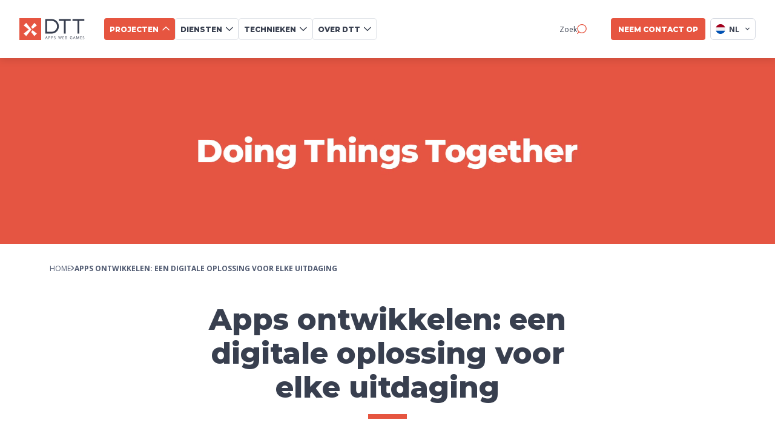

--- FILE ---
content_type: text/css; charset=utf-8
request_url: https://www.d-tt.nl/_astro/index.CjTmFy7N.css
body_size: 1391
content:
.project-cover-card-wrapper[data-v-e9bf6e02]{display:flex;flex-direction:column;position:relative;border-radius:1.25rem;transition:all .2s ease}@media (hover: hover) and (pointer: fine){.project-cover-card-wrapper:hover .image.desktop[data-v-e9bf6e02]{transform:scale(1.12)}.project-cover-card-wrapper:hover .right-arrow[data-v-e9bf6e02]{transform:rotate(-45deg);transition:transform .2s ease-in-out}}.project-cover-card-wrapper .right-arrow[data-v-e9bf6e02]{display:none;height:1.5rem;width:1.5rem;transition:transform .2s ease-in-out}.project-cover-card-wrapper .image-wrapper[data-v-e9bf6e02]{pointer-events:none}.project-cover-card-wrapper .image-wrapper.mobile[data-v-e9bf6e02]{position:relative}.project-cover-card-wrapper .image-wrapper.mobile .background[data-v-e9bf6e02]{height:12.5rem}.project-cover-card-wrapper .image-wrapper.mobile .image[data-v-e9bf6e02]{width:auto}.project-cover-card-wrapper .image-wrapper.mobile .image.mobile[data-v-e9bf6e02]{position:absolute;left:50%;transform:translate(-50%);bottom:0;max-height:20.9375rem}.project-cover-card-wrapper .image-wrapper.desktop[data-v-e9bf6e02]{display:none}.project-cover-card-wrapper .project-content[data-v-e9bf6e02]{color:var(--white-main);pointer-events:none;z-index:1;position:relative}.project-cover-card-wrapper .project-content .title[data-v-e9bf6e02]{color:var(--white-main);margin-bottom:.25rem;font-size:1.5rem}.project-cover-card-wrapper .project-content .description[data-v-e9bf6e02]{color:var(--white-main);margin-top:8px}.project-cover-card-wrapper .project-content .project-logo[data-v-e9bf6e02]{max-height:5.625rem;margin-bottom:1.25rem;width:auto}.project-cover-card-wrapper .project-content .heading-arrow-wrapper[data-v-e9bf6e02]{display:flex;gap:1.25rem;align-items:start}.project-cover-card-wrapper .project-content .tag-wrapper[data-v-e9bf6e02]{display:flex;gap:.5rem;margin-top:1rem;flex-wrap:wrap;white-space:nowrap}.project-cover-card-wrapper .project-content .tag-wrapper .tag[data-v-e9bf6e02]{font-size:.75rem;border:solid .0625rem var(--white-main);border-radius:1.25rem;padding:.4687rem 1rem;line-height:1;text-transform:uppercase;font-weight:700}.project-cover-card-wrapper .project-content .tag-wrapper[data-v-e9bf6e02]::-webkit-scrollbar{display:none}.project-cover-card-wrapper .content-wrapper[data-v-e9bf6e02]{padding:2rem 1.25rem 4.375rem;position:relative;background-size:cover!important;background-position:center!important}.project-cover-card-wrapper .content-wrapper .overlay[data-v-e9bf6e02]{position:absolute;overflow:hidden;top:0;left:0;width:100%;height:100%}.project-cover-card-wrapper .content-wrapper .overlay[data-v-e9bf6e02]:before{background:radial-gradient(circle closest-side,var(--2d404952),transparent);content:"";left:var(--x);top:var(--y);position:absolute;width:150rem;height:150rem;opacity:0;transform:translate(-50%,-50%);transition:opacity 1s ease;overflow:hidden}@media (hover: hover) and (pointer: fine){.project-cover-card-wrapper .content-wrapper .overlay[data-v-e9bf6e02]:hover:before{opacity:1}}@media screen and (min-width: 768px){.project-cover-card-wrapper[data-v-e9bf6e02]{margin-top:2rem}}@media screen and (min-width: 768px) and (hover: hover) and (pointer: fine){.project-cover-card-wrapper[data-v-e9bf6e02]:hover{box-shadow:0 .375rem .75rem #0000004d;transition:all .2s ease}}@media screen and (min-width: 768px){.project-cover-card-wrapper .image-wrapper.mobile[data-v-e9bf6e02]{display:none}.project-cover-card-wrapper .image-wrapper.desktop[data-v-e9bf6e02]{display:block}.project-cover-card-wrapper .image-wrapper.desktop .image[data-v-e9bf6e02]{position:absolute;bottom:0;right:0;padding-top:1.25rem;height:100%;transition:transform .5s ease;transform-origin:bottom;width:auto;object-fit:cover}.project-cover-card-wrapper .content-wrapper[data-v-e9bf6e02]{min-height:25rem;padding:2rem 2.25rem}.project-cover-card-wrapper .content-wrapper .overlay[data-v-e9bf6e02]:before{width:225rem;height:225rem}.project-cover-card-wrapper .project-content[data-v-e9bf6e02]{width:50%;position:relative;z-index:1}}@media screen and (min-width: 1024px){.content-wrapper[data-v-e9bf6e02],.content-wrapper .overlay[data-v-e9bf6e02]{border-radius:1rem}.project-cover-card-wrapper .right-arrow[data-v-e9bf6e02]{display:block}}@media screen and (min-width: 1180px){.project-cover-card-wrapper[data-v-e9bf6e02]{margin-top:5.625rem}}@media screen and (min-width: 1180px) and (hover: hover) and (pointer: fine){.project-cover-card-wrapper:hover .image.desktop[data-v-e9bf6e02]{transform:scale(1.05)}}@media screen and (min-width: 1180px){.project-cover-card-wrapper .image-wrapper.desktop .image[data-v-e9bf6e02]{height:120%;right:2rem}}.project-category-button[data-v-62d7654a]{background:none;border:.0625rem solid var(--grey-light-4);border-radius:.5rem;padding:.75rem;font-size:1rem;font-weight:700;font-family:Open sans;width:100%;white-space:nowrap;transition:.2s ease;text-align:center}@media (hover: hover) and (pointer: fine){.project-category-button[data-v-62d7654a]:hover{color:#fff;background:var(--orange-main);border:.0625rem solid var(--orange-main)}}.project-category-button.is-active[data-v-62d7654a]{color:#fff;background:var(--orange-main);border:.0625rem solid var(--orange-main)}.category-list-wrapper[data-v-c1e527d4],.technology-list-wrapper[data-v-c1e527d4]{display:grid;grid-template-columns:1fr 1fr;justify-items:center;align-items:center;gap:1rem;margin-bottom:1.5rem;width:100%}@media screen and (min-width: 768px){.category-list-wrapper[data-v-c1e527d4]{grid-template-columns:repeat(3,1fr)}}@media screen and (min-width: 1024px){.category-list-wrapper[data-v-c1e527d4]{grid-template-columns:repeat(6,1fr)}.technology-list-wrapper[data-v-c1e527d4]{grid-template-columns:repeat(5,1fr)}}.collapsible-content-container .text-overview-more{display:block!important;max-height:0;overflow:hidden;transition:max-height .3s ease-out}.collapsible-content-container .text-dots{font-size:initial!important}.collapsible-content-container #hide{transition:max-height .3s ease-out;max-height:0}.collapsible-content-container .content .row,.collapsible-content-container .content p,.collapsible-content-container .content h1,.collapsible-content-container .content h2,.collapsible-content-container .content h3,.collapsible-content-container .content h4{display:block;margin-bottom:.75rem}.collapsible-content-container .content .text-overview-more p:not(:first-child){padding-left:.625rem}.collapsible-content-container .content .scroll-trigger{cursor:pointer;text-decoration:underline;transition:color .2s ease,opacity .2s ease}@media (hover: hover) and (pointer: fine){.collapsible-content-container .content .scroll-trigger:hover{opacity:.8;text-decoration:underline}}.collapsible-content-container .content .scroll-trigger:active{transform:translateY(1px)}@media screen and (min-width: 768px){.collapsible-content-container .content .col{width:50%;margin:0}.collapsible-content-container .content .row{display:flex;gap:1.5rem;position:relative}}.content[data-v-f18d1002]{overflow:hidden;color:var(--grey-dark-2)}.content .text[data-v-f18d1002]{transition:max-height 1s ease-out;max-height:187.5rem}.content.show-less .text[data-v-f18d1002]{max-height:26.875rem}.read-more-button[data-v-f18d1002]{background:none;color:var(--orange-main);font-family:Open sans;font-weight:700;font-size:1rem;padding:0;display:flex;width:100%;align-items:center;gap:.8125rem;margin:0rem auto 1.5rem}.arrow-image[data-v-f18d1002]{transition:.3s ease;rotate:none;width:1.5rem;height:1.5rem}.arrow-up[data-v-f18d1002]{rotate:-180deg}@media screen and (min-width: 768px){.read-more-button[data-v-f18d1002]{justify-content:center;margin:1.5rem 0 3rem}}


--- FILE ---
content_type: image/svg+xml
request_url: https://d1lm081kwige6y.cloudfront.net/elizabeth_on_food_785d61516a.svg
body_size: 6708
content:
<svg width="276" height="93" viewBox="0 0 276 93" fill="none" xmlns="http://www.w3.org/2000/svg" xmlns:xlink="http://www.w3.org/1999/xlink">
<rect width="276" height="91.9999" transform="translate(0 0.84375)" fill="url(#pattern0)"/>
<defs>
<pattern id="pattern0" patternContentUnits="objectBoundingBox" width="1" height="1">
<use xlink:href="#image0_1898_8630" transform="matrix(0.00212684 0 0 0.00638052 0.0434783 0.362277)"/>
</pattern>
<image id="image0_1898_8630" width="431" height="43" xlink:href="[data-uri]"/>
</defs>
</svg>


--- FILE ---
content_type: image/svg+xml
request_url: https://www.d-tt.nl/_astro/img_quote.CG5e54Cd.svg
body_size: 504
content:
<svg xmlns="http://www.w3.org/2000/svg" width="80" height="78" viewBox="0 0 80 78" fill="none">
  <path fill-rule="evenodd" clip-rule="evenodd" d="M34.0757 10.5407C34.9792 12.6464 34.1402 15.2435 32.1396 16.156C27.4284 18.3326 23.9435 21.1402 21.6202 24.5782C18.7806 28.8605 17.2317 34.5453 17.1026 41.6352H29.2355C31.3652 41.6352 33.1076 43.5297 33.1076 45.8467V73.4317C33.1076 75.748 31.3652 77.6431 29.2355 77.6431H3.87267C1.74297 77.6431 0.000488281 75.748 0.000488281 73.4317V51.8831C0.000488281 41.4247 0.903997 33.213 2.58194 27.1759C4.25989 21.2097 7.35763 15.805 11.9397 11.1029C15.6828 7.10205 20.394 3.80308 25.8796 1.27621C27.8157 0.36303 30.0099 1.27621 30.9134 3.31104L34.0757 10.5407ZM79.6381 10.5404C80.541 12.6461 79.7026 15.2432 77.702 16.1557C72.9909 18.3323 69.5059 21.1399 67.1826 24.5785C64.3436 28.8609 62.7941 34.5456 62.665 41.6356H74.8624C76.9921 41.6356 78.7346 43.5301 78.7346 45.8471V73.432C78.7346 75.7483 76.9921 77.6435 74.8624 77.6435H49.4996C47.3699 77.6435 45.6274 75.7483 45.6274 73.432V51.8835C45.6274 41.3548 46.4658 33.1418 48.1437 27.2465C49.8223 21.2803 52.9839 15.8756 57.5667 11.1026C61.3737 7.17193 66.0209 3.87296 71.442 1.34609C73.3781 0.433613 75.5723 1.34609 76.4758 3.38163L79.6381 10.5404Z" fill="#F6F7F9" style="mix-blend-mode:multiply"/>
</svg>


--- FILE ---
content_type: image/svg+xml
request_url: https://www.d-tt.nl/_astro/ic_arrow_down_orange.D3mMcZds.svg
body_size: 153
content:
<svg width="24" height="24" viewBox="0 0 24 24" fill="none" xmlns="http://www.w3.org/2000/svg">
<g id="Navigations/expand_more">
<path id="Icon" d="M12 15.7799C11.793 15.7809 11.5943 15.6984 11.4488 15.5512L5.20933 9.31164C4.92298 9.00434 4.93143 8.52545 5.22844 8.22844C5.52545 7.93143 6.00434 7.92298 6.31164 8.20933L12 13.8977L17.6884 8.20933C17.9957 7.92298 18.4745 7.93143 18.7716 8.22844C19.0686 8.52545 19.077 9.00434 18.7907 9.31164L12.5512 15.5512C12.4057 15.6984 12.207 15.7809 12 15.7799Z" fill="#E65541"/>
</g>
</svg>


--- FILE ---
content_type: text/javascript; charset=utf-8
request_url: https://www.d-tt.nl/_astro/CollapsibleContent.DtZBa71K.js
body_size: 1542
content:
import{c as w,b as h,n as v,t as y,e as m,i as _,o as T,f as S,g as p}from"./runtime-core.esm-bundler.DNApwF_6.js";import{i as H}from"./ic_arrow_down_orange.C6wzf3cS.js";import{u as b}from"./utils.BcVw7fWK.js";/* empty css                       */import{_ as C}from"./_plugin-vue_export-helper.DlAUqK2U.js";function L(r,l={}){const{offset:e=80,behavior:t="smooth",duration:o=800}=l,i=document.getElementById(r);if(!i){console.warn(`Element with ID "${r}" not found`);return}const n=i.getBoundingClientRect().top+window.pageYOffset-e;"scrollBehavior"in document.documentElement.style?window.scrollTo({top:n,behavior:t}):A(n,o)}function A(r,l){const e=window.pageYOffset,t=r-e;let o=null;function i(n){o===null&&(o=n);const a=n-o,s=f(a,e,t,l);window.scrollTo(0,s),a<l&&requestAnimationFrame(i)}function f(n,a,s,d){return n/=d/2,n<1?s/2*n*n+a:(n--,-s/2*(n*(n-2)-1)+a)}requestAnimationFrame(i)}function E(r,l={}){let e;if(typeof r=="string"?e=document.querySelector(r):e=r,!e){console.warn("Container element not found for scroll triggers");return}const t=e.querySelectorAll(".scroll-trigger");return t.forEach(o=>{const i=o.getAttribute("data-target");i&&(o.style.cursor="pointer",o.addEventListener("click",f=>{f.preventDefault(),L(i,l)}))}),t.length}function q(r){let l;if(typeof r=="string"?l=document.querySelector(r):l=r,!l)return;l.querySelectorAll(".scroll-trigger").forEach(t=>{const o=t.cloneNode(!0);t.parentNode.replaceChild(o,t)})}const B={__name:"CollapsibleContent",props:{text:{type:String,requird:!0,default:""},maxWords:{type:Number,required:!1,default:100},isHtml:{type:Boolean,required:!1,default:!1},isCategoryPage:{type:Boolean,required:!1,default:!1},currentLocale:{type:String,required:!0}},setup(r,{expose:l}){l();const e=r,t=b(e.currentLocale),o=m(!0);function i(c){const u=/<button[\s\S]*?<\/button>/gi;return c.replace(u,"")}const f=_(()=>{const u=e.text.split(" ").slice(0,e.maxWords),g=u.join(" ");return e.text.length>g.length?g+"...":u.join(" ")});function n(){if(o.value=!o.value,!!e.isHtml){if(e.isCategoryPage){const c=s.value.querySelector(".text-overview-more"),u=s.value.querySelector(".text-dots");if(c){const g=c.scrollHeight;c.style.maxHeight=o.value?"0px":g+"px",o.value?u.style.removeProperty("display"):u.style.display="none"}return}s.value.childNodes.forEach(c=>{c.id==="hide"&&(c.style.maxHeight=o.value?"0px":d.value+"px")})}}const a=m(null),s=m(null),d=m(null);T(()=>{a.value?d.value=a.value.offsetHeight:d.value=s.value.scrollHeight,e.isHtml&&s.value&&E(s.value,{offset:50,behavior:"smooth"})}),S(()=>{e.isHtml&&s.value&&q(s.value)});const x={props:e,t,showLess:o,formatText:i,truncatedText:f,toggleReadMore:n,textEl:a,columnEl:s,maxHeight:d,computed:_,ref:m,onMounted:T,onUnmounted:S,get icArrowDown(){return H},get useTranslations(){return b},get initializeScrollTriggers(){return E},get cleanupScrollTriggers(){return q}};return Object.defineProperty(x,"__isScriptSetup",{enumerable:!1,value:!0}),x}},D={class:"collapsible-content-container"},P=["innerHTML"],M=["width","height","src"];function k(r,l,e,t,o,i){return p(),w("div",D,[e.isHtml?(p(),w("div",{key:1,class:"content html-content",ref:"columnEl",innerHTML:e.isCategoryPage?t.formatText(e.text):e.text},null,8,P)):(p(),w("div",{key:0,class:v(["content",{"show-less":t.showLess}])},[h("p",{class:"text",ref:"textEl"},y(t.showLess?t.truncatedText:e.text),513)],2)),h("button",{class:"read-more-button",onClick:t.toggleReadMore},[h("span",null,y(t.showLess?t.t("footer.readMoreButton"):t.t("global.readLessButton")),1),h("img",{class:v(["arrow-image",{"arrow-up":!t.showLess}]),width:t.icArrowDown.width,height:t.icArrowDown.height,src:t.icArrowDown.src,alt:"arrow"},null,10,M)])])}const I=C(B,[["render",k],["__scopeId","data-v-f18d1002"]]);export{I as default};


--- FILE ---
content_type: text/javascript; charset=utf-8
request_url: https://www.d-tt.nl/_astro/QuotationTabs.BNeFZ4V3.js
body_size: 1498
content:
import{c as d,g as r,b as c,o as m,f as v,h as A,a as b,d as f,r as S,F as w,t as p,a1 as Q,e as g,i as _,n as x}from"./runtime-core.esm-bundler.DNApwF_6.js";import{C as B,E as T,a as C}from"./ContactForm.sZNSKWMM.js";import{i as D}from"./ic_close_slim.DySfzkAK.js";/* empty css                       */import{_ as y}from"./_plugin-vue_export-helper.DlAUqK2U.js";import{g as E}from"./languageStore.BHsx2lFk.js";import{u as P}from"./utils.BcVw7fWK.js";const F={__name:"CtaCloseButton",emits:["close-pop-up"],setup(a,{expose:s,emit:t}){s();const e=t,o={emit:e,closePopUp:()=>{e("close-pop-up")},get icClose(){return D}};return Object.defineProperty(o,"__isScriptSetup",{enumerable:!1,value:!0}),o}},I={class:"close-button"},V=["src","width","height"];function M(a,s,t,e,i,o){return r(),d("button",I,[c("img",{src:e.icClose.src,class:"close-icon",width:e.icClose.width,height:e.icClose.height,alt:"close icon",onClick:e.closePopUp},null,8,V)])}const j=y(F,[["render",M],["__scopeId","data-v-e8fd105b"]]);function U(a,s){if(!a)return;const t=e=>{a.value&&a.value.contains(e.target)||typeof s=="function"&&s()};return m(()=>{document.addEventListener("mousedown",t)}),v(()=>{document.removeEventListener("mousedown",t)}),{handleClickOutside:t}}const z={__name:"QuotationModal",props:{activeTab:{type:Object,required:!0},tabs:{type:Array,required:!0}},emits:["close-pop-up","update-active-tab"],setup(a,{expose:s,emit:t}){s();const e=E(),i=P(e),o=a,n=g(null),l=t,k=O=>{l("update-active-tab",O)},u=()=>{l("close-pop-up")},L=()=>{u()},N=_(()=>o.activeTab.id==1?"Offerte aanvragen":o.activeTab.id==2?"Gesprek aanvragen":"Iemand stelde een vraag!"),q=_(()=>o.activeTab.id==1?C:o.activeTab.id==2?T:null);U(n,u),m(()=>{n.value&&n.value.parentElement.classList.add("modal-enter")}),v(()=>{document.body.classList.remove("no-scroll")});const h={currentLocale:e,t:i,props:o,quotationContainer:n,emit:l,updateActiveTab:k,closePopUp:u,handleFormSuccess:L,messageTitle:N,gaEventName:q,ref:g,computed:_,onMounted:m,onUnmounted:v,ContactForm:B,CtaCloseButton:j,get useDetectOutsideClick(){return U},get getLocale(){return E},get useTranslations(){return P},get EVENT_LEAD_QUOTE(){return C},get EVENT_LEAD_APPOINTMENT(){return T}};return Object.defineProperty(h,"__isScriptSetup",{enumerable:!1,value:!0}),h}},Y={class:"quotation-wrapper"},G={class:"quotation-container",ref:"quotationContainer"},H={class:"form-header-container"},J=["onClick"],K={key:0,"aria-hidden":"true",class:"border-bottom"},R={class:"form-content-container"},W={class:"description-container"},X={class:"description-header"},Z={class:"description-text"};function $(a,s,t,e,i,o){return r(),A(Q,{to:"body"},[c("div",Y,[c("div",G,[c("div",H,[t.tabs.length>1?(r(!0),d(w,{key:0},S(t.tabs,n=>(r(),d("div",{onClick:l=>e.updateActiveTab(n),class:x([{"active-tab-switch":n.id===t.activeTab.id},"tab-switch"])},p(e.t(n.title)),11,J))),256)):b("",!0),f(e.CtaCloseButton,{class:"close-icon-container",onClosePopUp:e.closePopUp})]),t.tabs.length>1?(r(),d("div",K)):b("",!0),c("div",R,[c("div",W,[c("h1",X,p(e.t(t.activeTab.title)),1),c("p",Z,p(e.t(t.activeTab.description)),1)]),f(e.ContactForm,{"message-title":e.messageTitle,"message-placeholder":t.activeTab.id===3?e.t("contact.askYourQuestion"):e.t("contact.tellUsYourIdea"),"current-locale":e.currentLocale,"ga-event-name":e.gaEventName,onFormSubmittedSuccessfully:e.handleFormSuccess},null,8,["message-title","message-placeholder","current-locale","ga-event-name"])])],512)])])}const ie=y(z,[["render",$],["__scopeId","data-v-9b9bb2b6"]]),ee=[{id:1,type:"quotation",title:"ctaPopUp.requestQuote.header",description:"ctaPopUp.requestQuote.description"},{id:2,type:"quotation",title:"ctaPopUp.makeAppointment.header",description:"ctaPopUp.makeAppointment.description"},{id:3,type:"hr",title:"ctaPopUp.question.header",description:"ctaPopUp.question.description"}];Object.freeze(ee);export{ie as Q,ee as t};


--- FILE ---
content_type: text/javascript; charset=utf-8
request_url: https://www.d-tt.nl/_astro/img_quote.BW1C2WyE.js
body_size: -49
content:
const t={src:"/_astro/img_quote.CG5e54Cd.svg",width:80,height:78,format:"svg"};export{t as i};


--- FILE ---
content_type: text/javascript; charset=utf-8
request_url: https://www.d-tt.nl/_astro/VideoBanner.DKnIGc0F.js
body_size: 1827
content:
import{c as f,b as v,a as S,n as x,e as m,i as P,o as W,f as D,g as E}from"./runtime-core.esm-bundler.DNApwF_6.js";/* empty css                        */import{_ as z}from"./_plugin-vue_export-helper.DlAUqK2U.js";const n={src:"/_astro/img_category_banner.DeK5CA8C.png",width:1280,height:360,format:"png"},k={src:"/_astro/DTT-b-2025-bg-NL-2560-placeholder.cSCNoAAj.png",width:2560,height:720,format:"png"},A={src:"/_astro/DTT-b-2025-bg-NL-1920-placeholder.odgEjP7r.png",width:1920,height:720,format:"png"},V={src:"/_astro/DTT-b-2025-bg-NL-mobile-placeholder.zlrCgAHA.png",width:1160,height:980,format:"png"},M={src:"/_astro/DTT-b-2025-bg-ENG-2560-placeholder.CgqrNAX8.png",width:2560,height:720,format:"png"},U={src:"/_astro/DTT-b-2025-bg-ENG-1920-placeholder.BboZn3qQ.png",width:1920,height:720,format:"png"},C={src:"/_astro/DTT-b-2025-bg-ENG-mobile-placeholder.BMyc07lA.png",width:1160,height:980,format:"png"},b=991,I=1919,R=4,O=20,j={__name:"VideoBanner",props:{locale:{type:String,required:!1,default:"nl"},isHome:{type:Boolean,required:!1,default:!0},posterUrl:{type:String,required:!1,default:""},loop:{type:Boolean,required:!1,default:!0}},setup(L,{expose:p}){p();const t=L,o={videoWideNL:"https://d1lm081kwige6y.cloudfront.net/DTT_b_2025_bg_NL_2560_optimised_ab0a31b0fa.mp4",videoNormalNL:"https://d1lm081kwige6y.cloudfront.net/DTT_b_2025_bg_NL_1920_optimised_f0efd75dfc.mp4",videoSmallNL:"https://d1lm081kwige6y.cloudfront.net/DTT_b_2025_bg_NL_mobile_optimised_6a10f1f638.mp4",videoWideEN:"https://d1lm081kwige6y.cloudfront.net/DTT_b_2025_bg_ENG_2560_optimised_42178d0223.mp4",videoNormalEN:"https://d1lm081kwige6y.cloudfront.net/DTT_b_2025_bg_ENG_1920_optimised_fce5d766be.mp4",videoSmallEN:"https://d1lm081kwige6y.cloudfront.net/DTT_b_2025_bg_ENG_mobile_optimised_eae4c1231b.mp4"},h={videoWideNL:"https://d1lm081kwige6y.cloudfront.net/DTT_showreel_3840_b86d9f8873.mp4",videoNormalNL:"https://d1lm081kwige6y.cloudfront.net/DTT_showreel_1920_4aea2b0ff2.mp4",videoSmallNL:"https://d1lm081kwige6y.cloudfront.net/DTT_showreel_mobile_98114b330f.mp4"},r=t.isHome?o:h,w={posterWideNL:k.src,posterWideEN:M.src,posterNormalNL:A.src,posterNormalEN:U.src,posterSmallNL:V.src,posterSmallEN:C.src},y={posterWideNL:n.src,posterWideEN:n.src,posterNormalNL:n.src,posterNormalEN:n.src,posterSmallNL:n.src,posterSmallEN:n.src},l=t.isHome?w:y,s={WIDE:{imageNL:l.posterWideNL,imageEN:l.posterWideEN},NORMAL:{imageNL:l.posterNormalNL,imageEN:l.posterNormalEN},SMALL:{imageNL:l.posterSmallNL,imageEN:l.posterSmallEN}},d={WIDE:{imageNL:r.videoWideNL,imageEN:r.videoWideEN||r.videoWideNL},NORMAL:{imageNL:r.videoNormalNL,imageEN:r.videoNormalEN||r.videoNormalNL},SMALL:{imageNL:r.videoSmallNL,imageEN:r.videoSmallEN||r.videoSmallNL}},a=t.locale==="en"?"imageEN":"imageNL",g=m(d.NORMAL[a]),c=m(s.NORMAL[a]),_=m(!1),i=m(null),u=P(()=>t.posterUrl||c.value||""),q=()=>{if(t.loop||!t.isHome||!i.value)return;i.value.currentTime>=O&&(i.value.currentTime=R)},N=()=>{const e=window.innerWidth;e<=b?(g.value=d.SMALL[a],c.value=s.SMALL[a]):e>b&&e<=I?(g.value=d.NORMAL[a],c.value=s.NORMAL[a]):(g.value=d.WIDE[a],c.value=s.WIDE[a])},T=async()=>{if(i.value)try{const e=i.value.play();e!==void 0&&await e}catch(e){console.log("VideoBanner play failed:",e.name,e.message),e.name==="NotAllowedError"||e.name==="AbortError"?(console.log("VideoBanner autoplay blocked - showing fallback image"),u.value&&(_.value=!0)):console.error("Unexpected VideoBanner play error:",e)}},G=async()=>{await T()},H=e=>{console.error("VideoBanner loading error:",e),u.value&&(_.value=!0)};W(()=>{N(),window.addEventListener("resize",N)}),D(()=>{window.removeEventListener("resize",N)});const B={props:t,homeVideos:o,categoryVideos:h,videos:r,homePosters:w,categoryPosters:y,posters:l,POSTER_SCREEN_SIZE:s,SCREEN_SIZE:d,imageName:a,normalCutoff:b,wideCutoff:I,videoUrl:g,posterUrl:c,showFallback:_,videoElement:i,finalPosterUrl:u,homeBannerLoopStart:R,homeBannerLoopEnd:O,handleTimeUpdate:q,updateVideoUrl:N,attemptVideoPlay:T,handleVideoCanPlay:G,handleVideoError:H,ref:m,onMounted:W,onUnmounted:D,computed:P,get categoryBannerImage(){return n},get homeBannerPlaceholderNlWide(){return k},get homeBannerPlaceholderNl(){return A},get homeBannerPlaceholderNlMobile(){return V},get homeBannerPlaceholderEngWide(){return M},get homeBannerPlaceholderEng(){return U},get homeBannerPlaceholderEngMobile(){return C}};return Object.defineProperty(B,"__isScriptSetup",{enumerable:!1,value:!0}),B}},F={class:"header-video-inner-wrapper"},Z=["loop"],K=["src"],Q=["src"];function X(L,p,t,o,h,r){return E(),f("div",{class:x(["header-video-outer-wrapper",{"is-homepage":t.isHome}])},[v("div",F,[o.videoUrl&&!o.showFallback?(E(),f("video",{key:o.videoUrl,class:"header-video",autoplay:"",muted:"",playsinline:"",preload:"auto","aria-hidden":"true",ref:"videoElement",fetchpriority:"high",loop:t.loop,onCanplay:o.handleVideoCanPlay,onError:o.handleVideoError,onTimeupdate:o.handleTimeUpdate},[v("source",{src:o.videoUrl,type:"video/mp4"},null,8,K),p[0]||(p[0]=v("p",null,"Your browser does not support the video tag",-1))],40,Z)):S("",!0),o.showFallback&&o.finalPosterUrl?(E(),f("img",{key:1,src:o.finalPosterUrl,class:"header-video fallback-image",alt:"Video preview"},null,8,Q)):S("",!0)])],2)}const ee=z(j,[["render",X],["__scopeId","data-v-b4d466c8"]]);export{ee as default};


--- FILE ---
content_type: image/svg+xml
request_url: https://www.d-tt.nl/_astro/ic_arrow_right_white.CSjP6xEU.svg
body_size: 254
content:
<?xml version="1.0" encoding="UTF-8"?>
<svg width="24px" height="24px" viewBox="0 0 24 24" version="1.1" xmlns="http://www.w3.org/2000/svg" xmlns:xlink="http://www.w3.org/1999/xlink">
    <title>ic_arrow2_white</title>
    <defs>
        <polygon id="path-1" points="20 11 7.83 11 13.42 5.41 12 4 4 12 12 20 13.41 18.59 7.83 13 20 13"></polygon>
    </defs>
    <g id="ic_arrow2_white" stroke="none" stroke-width="1" fill="none" fill-rule="evenodd">
        <rect id="Bounding-Box-Shape" x="0" y="0" width="24" height="24"></rect>
        <mask id="mask-2" fill="white">
            <use xlink:href="#path-1"></use>
        </mask>
        <use id="Shape" fill="#FFF" transform="translate(12.000000, 12.000000) scale(-1, 1) translate(-12.000000, -12.000000) " xlink:href="#path-1"></use>
    </g>
</svg>


--- FILE ---
content_type: text/javascript; charset=utf-8
request_url: https://www.d-tt.nl/_astro/index.Doj36scU.js
body_size: 1074
content:
import{a as c}from"./languageStore.BHsx2lFk.js";import{a7 as U,a8 as T,a9 as x}from"./runtime-core.esm-bundler.DNApwF_6.js";const N=5,u=6,f=10;let y=(e,n,t,l)=>(e.events=e.events||{},e.events[t+f]||(e.events[t+f]=l(i=>{e.events[t].reduceRight((s,r)=>(r(s),s),{shared:{},...i})})),e.events[t]=e.events[t]||[],e.events[t].push(n),()=>{let i=e.events[t],s=i.indexOf(n);i.splice(s,1),i.length||(delete e.events[t],e.events[t+f](),delete e.events[t+f])}),A=1e3,S=(e,n)=>y(e,l=>{let i=n(l);i&&e.events[u].push(i)},N,l=>{let i=e.listen;e.listen=(...r)=>(!e.lc&&!e.active&&(e.active=!0,l()),i(...r));let s=e.off;return e.events[u]=[],e.off=()=>{s(),setTimeout(()=>{if(e.active&&!e.lc){e.active=!1;for(let r of e.events[u])r();e.events[u]=[]}},A)},()=>{e.listen=i,e.off=s}}),g=(e,n)=>{Array.isArray(e)||(e=[e]);let t,l=()=>{let s=e.map(r=>r.get());(t===void 0||s.some((r,o)=>r!==t[o]))&&(t=s,i.set(n(...s)))},i=c(void 0,Math.max(...e.map(s=>s.l))+1);return S(i,()=>{let s=e.map(r=>r.listen(l,i.l));return l(),()=>{for(let r of s)r()}}),i},w=e=>e,d={},h={addEventListener(){},removeEventListener(){}};function M(){try{return typeof localStorage<"u"}catch{return!1}}M()&&(d=localStorage);let P={addEventListener(e,n,t){window.addEventListener("storage",n),window.addEventListener("pageshow",t)},removeEventListener(e,n,t){window.removeEventListener("storage",n),window.removeEventListener("pageshow",t)}};typeof window<"u"&&(h=P);function E(e,n=void 0,t={}){let l=t.encode||w,i=t.decode||w,s=c(n),r=s.set;s.set=a=>{typeof a>"u"?delete d[e]:d[e]=l(a),r(a)};function o(a){a.key===e?a.newValue===null?r(void 0):r(i(a.newValue)):d[e]||r(void 0)}function v(){s.set(d[e]?i(d[e]):n)}return S(s,()=>{if(v(),t.listen!==!1)return h.addEventListener(e,o,v),()=>{h.removeEventListener(e,o,v)}}),s}const p=c(null),m=c(null),L=c(null),D=E("searchTerm","",{encode:JSON.stringify,decode:JSON.parse});E("searchResults",[],{encode:JSON.stringify,decode:JSON.parse});const J=g(m,e=>{if(e)return e.reduce((n,{estimatedTotalHits:t})=>n+t,0)});function R(e){if(e)return e.some(n=>n.estimatedTotalHits>0)}const _=g(p,e=>R(e)),H=g(m,e=>R(e));function z(e){const n=e.length>0?p.get().filter(t=>e.some(l=>l.category===t.indexUid)):p.get();L.set(n)}function F(e){p.set(e),L.set(e)}function I(e){m.set(e)}function V(e){D.set(e)}const O=[{id:1,indexUid:"project",title:"projects",path:"apps"},{id:3,indexUid:"blog",title:"news",path:"blog"},{id:3,indexUid:"article",title:"articles",path:"articles"},{id:4,indexUid:"vacancy",title:"vacancies",path:"vacancies"}];Object.freeze(O);function Y(e){const n=O.find(t=>{if(t.indexUid===e)return t.path});return n?n.path:""}function q(e){let n=U(),t=e.subscribe(l=>{n.value=l});return T()&&x(t),n}export{Y as a,p as b,H as c,I as d,V as e,L as f,z as g,_ as h,O as m,m as p,F as s,J as t,q as u};


--- FILE ---
content_type: image/svg+xml
request_url: https://d1lm081kwige6y.cloudfront.net/open_up_9cfb4177d4.svg
body_size: 7615
content:
<svg width="276" height="92" viewBox="0 0 276 92" fill="none" xmlns="http://www.w3.org/2000/svg" xmlns:xlink="http://www.w3.org/1999/xlink">
<rect width="276" height="91.9999" fill="url(#pattern0)"/>
<defs>
<pattern id="pattern0" patternContentUnits="objectBoundingBox" width="1" height="1">
<use xlink:href="#image0_1898_12417" transform="scale(0.00181159 0.00543478)"/>
</pattern>
<image id="image0_1898_12417" width="552" height="184" xlink:href="[data-uri]"/>
</defs>
</svg>


--- FILE ---
content_type: text/javascript; charset=utf-8
request_url: https://www.d-tt.nl/_astro/ProjectList.D1vHD6pp.js
body_size: 2537
content:
import{c as l,a as d,g as o,b as s,d as u,h as y,F as b,r as C,i as m,t as w,n as q,w as T,e as h,o as x,a0 as R}from"./runtime-core.esm-bundler.DNApwF_6.js";import{T as P,v as O}from"./runtime-dom.esm-bundler.Du-pc4Br.js";import I from"./CollapsibleContent.DtZBa71K.js";import{H as E}from"./Header.dDnQEs9l.js";import{P as N}from"./ProjectCoverCard.Dx689C0B.js";import{P as M}from"./ProjectPreviewCard.DxSVdsbQ.js";import{T as A}from"./TeamQuote.nzUMdcvT.js";import S from"./CtaBanner.pkQeCo5x.js";import{B as H}from"./ButtonMainLink.B2pjdRIU.js";import{u as v,g as _}from"./utils.BcVw7fWK.js";/* empty css                       */import{_ as L}from"./_plugin-vue_export-helper.DlAUqK2U.js";import V from"./CategoryNavigationBlock.D622_qeJ.js";import"./ic_arrow_down_orange.C6wzf3cS.js";/* empty css                       *//* empty css                        */import"./ic_arrow_right_white.BKdOA9Dz.js";import"./RouterLink.xvIKT-UP.js";import"./ResponsiveImage.Fo9KDY3B.js";import"./useWindowWidth.BfKzJhtN.js";import"./ic_arrow_right.BCNK9Jch.js";import"./VideoPlaceholder.Xog3v0nE.js";/* empty css                        *//* empty css                        */import"./img_quote.BW1C2WyE.js";/* empty css                       */import"./ic_phone_white.BZrdKZWu.js";import"./ic_phone.BdwFwDnM.js";import"./ic_arrow_right_slim.Feu6ukap.js";/* empty css                       */import"./QuotationTabs.BNeFZ4V3.js";import"./ContactForm.sZNSKWMM.js";import"./languageStore.BHsx2lFk.js";import"./_commonjsHelpers.CqkleIqs.js";import"./ButtonMain.CiordNGG.js";/* empty css                        *//* empty css                       */import"./apiService.3BrIB29h.js";import"./ic_close_slim.DySfzkAK.js";import"./SiteInfo.DUWfNa6k.js";/* empty css                        */import"./TitleBlock.TWE_atQi.js";import"./ic_arrow_down_alternate.DCSeyAKp.js";import"./VideoMain.C9D7PciO.js";/* empty css                        */import"./VacancyStatusChip.DR6igk_B.js";/* empty css                       */import"./format.DAdZ8rJY.js";const D={__name:"ProjectListCategory",props:{category:{type:Object,required:!0},index:{type:Number,required:!0},ctaLink:{type:String,required:!0},currentLocale:{type:String,required:!0}},setup(c,{expose:a}){a();const e=c,t=v(e.currentLocale),i=m(()=>e.category.name.indexOf(" ")!==-1?e.category.name.replace(/ /g,"-").toLowerCase():e.category.name.toLowerCase()),n={props:e,t,categoryId:i,computed:m,Header:E,ProjectCoverCard:N,ProjectPreviewCard:M,TeamQuote:A,CtaBanner:S,ButtonMainLink:H,get useTranslations(){return v},get getRelativeRoute(){return _}};return Object.defineProperty(n,"__isScriptSetup",{enumerable:!1,value:!0}),n}},F=["id"],Q={class:"container"},U={key:0,class:"project-container"},z={class:"preview-container"},G={class:"container project-button-mobile-wrapper"},J={key:1,class:"quote-wrapper"};function K(c,a,e,t,i,n){return e.category.headingText&&e.category.description?(o(),l("section",{key:0,id:t.categoryId,class:"project-category-wrapper upper-lower-padding"},[s("div",Q,[u(t.Header,{title:e.category.headingText,description:e.category.description,"button-title":e.category.discoverMoreButtonTitle,"redirect-link":e.ctaLink,class:"header-container"},null,8,["title","description","button-title","redirect-link"])]),e.category.projects?(o(),l("div",U,[s("div",null,[e.category.projects[0]?(o(),y(t.ProjectCoverCard,{key:0,project:e.category.projects[0],"current-locale":e.currentLocale,class:"cover-card-category"},null,8,["project","current-locale"])):d("",!0)]),s("div",z,[(o(!0),l(b,null,C(e.category.projects.slice(1,4),r=>(o(),y(t.ProjectPreviewCard,{key:r.id,class:"preview-card-category","base-link-route":t.getRelativeRoute("apps",e.currentLocale),project:r.projectCard,"show-description":""},null,8,["base-link-route","project"]))),128))])])):d("",!0),s("div",G,[u(t.ButtonMainLink,{title:t.t("projectList.viewCategoryButton",{categoryName:e.category.name}),"redirect-link":e.ctaLink},null,8,["title","redirect-link"])]),e.category.quote&&e.category.quote.team?(o(),l("div",J,[u(t.TeamQuote,{quote:e.category.quote,"current-locale":e.currentLocale},null,8,["quote","current-locale"])])):d("",!0),s("div",null,[e.index%2===1?(o(),y(t.CtaBanner,{key:0,class:"cta-banner","current-locale":e.currentLocale},null,8,["current-locale"])):d("",!0)])],8,F)):d("",!0)}const W=L(D,[["render",K],["__scopeId","data-v-3979a76a"]]),X={__name:"CategoryBannerButton",props:{category:{type:Object,required:!0},activeCategory:{type:String,required:!1,default:""},currentLocale:{type:String,required:!0},baseRoute:{type:String,default:"apps"}},setup(c,{expose:a}){a();const e=c,t=m(()=>e.category.name.indexOf(" ")!==-1?e.category.name.replace(/ /g,"-").toLowerCase():e.category.name.toLowerCase()),i=m(()=>_(e.baseRoute,e.currentLocale,e.category.slug)),n={props:e,href:t,categoryUrl:i,computed:m,get getRelativeRoute(){return _}};return Object.defineProperty(n,"__isScriptSetup",{enumerable:!1,value:!0}),n}},Y=["href"];function Z(c,a,e,t,i,n){return o(),l("a",{href:t.categoryUrl,class:q(["category-banner-button-wrapper",{active:e.activeCategory===t.href}])},w(e.category.shortTitle),11,Y)}const $=L(X,[["render",Z],["__scopeId","data-v-155dc7a5"]]),ee={__name:"CategoryBanner",props:{categoryList:{type:Array,required:!0},activeCategory:{type:String,required:!1,default:""},currentLocale:{type:String,required:!0},baseRoute:{type:String,default:"apps"}},setup(c,{expose:a}){a();const t={props:c,CategoryBannerButton:$};return Object.defineProperty(t,"__isScriptSetup",{enumerable:!1,value:!0}),t}},te={class:"category-banner-wrapper"};function re(c,a,e,t,i,n){return o(),l("div",te,[(o(!0),l(b,null,C(e.categoryList,r=>(o(),y(t.CategoryBannerButton,{category:r,key:r.id,"active-category":e.activeCategory,"current-locale":e.currentLocale,"base-route":e.baseRoute},null,8,["category","active-category","current-locale","base-route"]))),128))])}const oe=L(ee,[["render",re],["__scopeId","data-v-c374d6bc"]]),ae={__name:"ProjectList",props:{categoryList:{type:Array,required:!0},currentLocale:{type:String,required:!0},ctaLink:{type:String,required:!1},pageContent:{type:String,required:!1},titleText:{type:String,required:!1},headingText:{type:String,required:!1},headingTextSecond:{type:String,required:!1},isTechnologyList:{type:Boolean,default:!1},baseRoute:{type:String,default:"apps"}},setup(c,{expose:a}){a();const e=c,t=e.ctaLink||_("categories",e.currentLocale),i=v(e.currentLocale),n=h(""),r=h(!1);x(()=>{const k=new IntersectionObserver(g=>{g.forEach(f=>{f.intersectionRatio>0?n.value=f.target.getAttribute("id"):r.value||(n.value=null)})},{root:null,rootMargin:"0px 0px -80% 0px"});document.querySelectorAll(".categoryList").forEach(g=>{k.observe(g)});const j=new IntersectionObserver(g=>{g.forEach(f=>{f.intersectionRatio>0?r.value=!0:r.value=!1})},{root:null,rootMargin:"0px 0px -80% 0px"}),B=document.getElementById("projectList");j.observe(B)});const p={props:e,ctaLinkComputed:t,t:i,currentSection:n,showCategoryBanner:r,ref:h,onMounted:x,CollapsibleContent:I,ProjectListCategory:W,CategoryBanner:oe,CategoryNavigationBlock:V,CtaBanner:S,get useTranslations(){return v},get getRelativeRoute(){return _}};return Object.defineProperty(p,"__isScriptSetup",{enumerable:!1,value:!0}),p}},ne={key:0,class:""},ce={class:"collapsible-content-wrapper container"},ie={class:"project-category-list main-layout-container",id:"projectList"};function le(c,a,e,t,i,n){return e.categoryList.length>0?(o(),l("div",ne,[u(P,{name:"slide-down"},{default:T(()=>[R(u(t.CategoryBanner,{"category-list":e.categoryList,"active-category":t.currentSection,"current-locale":e.currentLocale,"base-route":e.baseRoute},null,8,["category-list","active-category","current-locale","base-route"]),[[O,t.showCategoryBanner]])]),_:1}),u(t.CategoryNavigationBlock,{"category-list":e.categoryList,"is-scroll-button":!0,"title-text":e.titleText,"heading-text":e.headingText,"heading-text-second":e.headingTextSecond,"route-to":t.getRelativeRoute("categories",e.currentLocale),"is-technology-list":e.isTechnologyList,"current-locale":e.currentLocale},null,8,["category-list","title-text","heading-text","heading-text-second","route-to","is-technology-list","current-locale"]),u(t.CtaBanner,{class:"cta-banner","is-show-outer-buttons":!1,ctaContactButtonText:t.t("cta.ctaContactButtonText"),"current-locale":e.currentLocale},null,8,["ctaContactButtonText","current-locale"]),s("div",ce,[u(t.CollapsibleContent,{isHtml:!0,text:e.pageContent,"current-locale":e.currentLocale},null,8,["text","current-locale"]),a[0]||(a[0]=s("div",{class:"divider"},null,-1))]),s("div",ie,[(o(!0),l(b,null,C(e.categoryList,(r,p)=>(o(),y(t.ProjectListCategory,{category:r,index:p,key:r.id,"cta-link":`${t.ctaLinkComputed}/${r.slug}`,class:"categoryList","current-locale":e.currentLocale},null,8,["category","index","cta-link","current-locale"]))),128))])])):d("",!0)}const at=L(ae,[["render",le],["__scopeId","data-v-a8411194"]]);export{at as default};


--- FILE ---
content_type: text/javascript; charset=utf-8
request_url: https://www.d-tt.nl/_astro/ContactForm.sZNSKWMM.js
body_size: 24166
content:
import{e as Y,ad as Qe,i as k,Y as P,o as et,ae as tt,k as je,af as _,ag as qr,ah as Ur,H as ye,a7 as Lr,_ as Br,z as st,ai as Zr,aj as St,c as me,g as de,b as G,a as we,t as ve,a0 as lt,n as jt,d as Ue,h as Gr}from"./runtime-core.esm-bundler.DNApwF_6.js";import{d as Wr,b as Ct}from"./runtime-dom.esm-bundler.Du-pc4Br.js";import{u as Ve}from"./utils.BcVw7fWK.js";import{g as Lt}from"./languageStore.BHsx2lFk.js";import{g as Hr}from"./_commonjsHelpers.CqkleIqs.js";import{B as Kr}from"./ButtonMain.CiordNGG.js";/* empty css                       */import{_ as ut}from"./_plugin-vue_export-helper.DlAUqK2U.js";import{f as Yr}from"./apiService.3BrIB29h.js";/**
  * vee-validate v4.15.0
  * (c) 2024 Abdelrahman Awad
  * @license MIT
  */function ne(r){return typeof r=="function"}function hr(r){return r==null}const Ce=r=>r!==null&&!!r&&typeof r=="object"&&!Array.isArray(r);function Dt(r){return Number(r)>=0}function Xr(r){const e=parseFloat(r);return isNaN(e)?r:e}function Jr(r){return typeof r=="object"&&r!==null}function Qr(r){return r==null?r===void 0?"[object Undefined]":"[object Null]":Object.prototype.toString.call(r)}function Bt(r){if(!Jr(r)||Qr(r)!=="[object Object]")return!1;if(Object.getPrototypeOf(r)===null)return!0;let e=r;for(;Object.getPrototypeOf(e)!==null;)e=Object.getPrototypeOf(e);return Object.getPrototypeOf(r)===e}function Ze(r,e){return Object.keys(e).forEach(t=>{if(Bt(e[t])&&Bt(r[t])){r[t]||(r[t]={}),Ze(r[t],e[t]);return}r[t]=e[t]}),r}function Le(r){const e=r.split(".");if(!e.length)return"";let t=String(e[0]);for(let n=1;n<e.length;n++){if(Dt(e[n])){t+=`[${e[n]}]`;continue}t+=`.${e[n]}`}return t}const en={};function tn(r){return en[r]}function Zt(r,e,t){typeof t.value=="object"&&(t.value=$(t.value)),!t.enumerable||t.get||t.set||!t.configurable||!t.writable||e==="__proto__"?Object.defineProperty(r,e,t):r[e]=t.value}function $(r){if(typeof r!="object")return r;var e=0,t,n,i,a=Object.prototype.toString.call(r);if(a==="[object Object]"?i=Object.create(r.__proto__||null):a==="[object Array]"?i=Array(r.length):a==="[object Set]"?(i=new Set,r.forEach(function(s){i.add($(s))})):a==="[object Map]"?(i=new Map,r.forEach(function(s,o){i.set($(o),$(s))})):a==="[object Date]"?i=new Date(+r):a==="[object RegExp]"?i=new RegExp(r.source,r.flags):a==="[object DataView]"?i=new r.constructor($(r.buffer)):a==="[object ArrayBuffer]"?i=r.slice(0):a.slice(-6)==="Array]"&&(i=new r.constructor(r)),i){for(n=Object.getOwnPropertySymbols(r);e<n.length;e++)Zt(i,n[e],Object.getOwnPropertyDescriptor(r,n[e]));for(e=0,n=Object.getOwnPropertyNames(r);e<n.length;e++)Object.hasOwnProperty.call(i,t=n[e])&&i[t]===r[t]||Zt(i,t,Object.getOwnPropertyDescriptor(r,t))}return i||r}const $t=Symbol("vee-validate-form"),rn=Symbol("vee-validate-form-context"),nn=Symbol("vee-validate-field-instance"),Gt=Symbol("Default empty value"),an=typeof window<"u";function wt(r){return ne(r)&&!!r.__locatorRef}function he(r){return!!r&&ne(r.parse)&&r.__type==="VVTypedSchema"}function rt(r){return!!r&&ne(r.validate)}function mr(r){return r==="checkbox"||r==="radio"}function sn(r){return Ce(r)||Array.isArray(r)}function ln(r){return Array.isArray(r)?r.length===0:Ce(r)&&Object.keys(r).length===0}function ot(r){return/^\[.+\]$/i.test(r)}function un(r){return vr(r)&&r.multiple}function vr(r){return r.tagName==="SELECT"}function on(r){return pr(r)&&r.target&&"submit"in r.target}function pr(r){return r?!!(typeof Event<"u"&&ne(Event)&&r instanceof Event||r&&r.srcElement):!1}function Q(r,e){if(r===e)return!0;if(r&&e&&typeof r=="object"&&typeof e=="object"){if(r.constructor!==e.constructor)return!1;var t,n,i;if(Array.isArray(r)){if(t=r.length,t!=e.length)return!1;for(n=t;n--!==0;)if(!Q(r[n],e[n]))return!1;return!0}if(r instanceof Map&&e instanceof Map){if(r.size!==e.size)return!1;for(n of r.entries())if(!e.has(n[0]))return!1;for(n of r.entries())if(!Q(n[1],e.get(n[0])))return!1;return!0}if(Ht(r)&&Ht(e))return!(r.size!==e.size||r.name!==e.name||r.lastModified!==e.lastModified||r.type!==e.type);if(r instanceof Set&&e instanceof Set){if(r.size!==e.size)return!1;for(n of r.entries())if(!e.has(n[0]))return!1;return!0}if(ArrayBuffer.isView(r)&&ArrayBuffer.isView(e)){if(t=r.length,t!=e.length)return!1;for(n=t;n--!==0;)if(r[n]!==e[n])return!1;return!0}if(r.constructor===RegExp)return r.source===e.source&&r.flags===e.flags;if(r.valueOf!==Object.prototype.valueOf)return r.valueOf()===e.valueOf();if(r.toString!==Object.prototype.toString)return r.toString()===e.toString();if(i=Object.keys(r),t=i.length-Wt(r,i),t!==Object.keys(e).length-Wt(e,Object.keys(e)))return!1;for(n=t;n--!==0;)if(!Object.prototype.hasOwnProperty.call(e,i[n]))return!1;for(n=t;n--!==0;){var a=i[n];if(!Q(r[a],e[a]))return!1}return!0}return r!==r&&e!==e}function Wt(r,e){let t=0;for(let i=e.length;i--!==0;){var n=e[i];r[n]===void 0&&t++}return t}function Ht(r){return an?r instanceof File:!1}function Nt(r){return ot(r)?r.replace(/\[|\]/gi,""):r}function ie(r,e,t){return r?ot(e)?r[Nt(e)]:(e||"").split(/\.|\[(\d+)\]/).filter(Boolean).reduce((i,a)=>sn(i)&&a in i?i[a]:t,r):t}function Oe(r,e,t){if(ot(e)){r[Nt(e)]=t;return}const n=e.split(/\.|\[(\d+)\]/).filter(Boolean);let i=r;for(let a=0;a<n.length;a++){if(a===n.length-1){i[n[a]]=t;return}(!(n[a]in i)||hr(i[n[a]]))&&(i[n[a]]=Dt(n[a+1])?[]:{}),i=i[n[a]]}}function bt(r,e){if(Array.isArray(r)&&Dt(e)){r.splice(Number(e),1);return}Ce(r)&&delete r[e]}function Kt(r,e){if(ot(e)){delete r[Nt(e)];return}const t=e.split(/\.|\[(\d+)\]/).filter(Boolean);let n=r;for(let a=0;a<t.length;a++){if(a===t.length-1){bt(n,t[a]);break}if(!(t[a]in n)||hr(n[t[a]]))break;n=n[t[a]]}const i=t.map((a,s)=>ie(r,t.slice(0,s).join(".")));for(let a=i.length-1;a>=0;a--)if(ln(i[a])){if(a===0){bt(r,t[0]);continue}bt(i[a-1],t[a-1])}}function se(r){return Object.keys(r)}function gr(r,e=void 0){const t=st();return t?.provides[r]||Zr(r,e)}function Yt(r,e,t){if(Array.isArray(r)){const n=[...r],i=n.findIndex(a=>Q(a,e));return i>=0?n.splice(i,1):n.push(e),n}return Q(r,e)?t:e}function Xt(r,e=0){let t=null,n=[];return function(...i){return t&&clearTimeout(t),t=setTimeout(()=>{const a=r(...i);n.forEach(s=>s(a)),n=[]},e),new Promise(a=>n.push(a))}}function cn(r,e){return Ce(e)&&e.number?Xr(r):r}function Ft(r,e){let t;return async function(...i){const a=r(...i);t=a;const s=await a;return a!==t?s:(t=void 0,e(s,i))}}function Vt(r){return Array.isArray(r)?r:r?[r]:[]}function We(r,e){const t={};for(const n in r)e.includes(n)||(t[n]=r[n]);return t}function dn(r){let e=null,t=[];return function(...n){const i=ye(()=>{if(e!==i)return;const a=r(...n);t.forEach(s=>s(a)),t=[],e=null});return e=i,new Promise(a=>t.push(a))}}function _t(r){if(yr(r))return r._value}function yr(r){return"_value"in r}function fn(r){return r.type==="number"||r.type==="range"?Number.isNaN(r.valueAsNumber)?r.value:r.valueAsNumber:r.value}function nt(r){if(!pr(r))return r;const e=r.target;if(mr(e.type)&&yr(e))return _t(e);if(e.type==="file"&&e.files){const t=Array.from(e.files);return e.multiple?t:t[0]}if(un(e))return Array.from(e.options).filter(t=>t.selected&&!t.disabled).map(_t);if(vr(e)){const t=Array.from(e.options).find(n=>n.selected);return t?_t(t):e.value}return fn(e)}function br(r){const e={};return Object.defineProperty(e,"_$$isNormalized",{value:!0,writable:!1,enumerable:!1,configurable:!1}),r?Ce(r)&&r._$$isNormalized?r:Ce(r)?Object.keys(r).reduce((t,n)=>{const i=hn(r[n]);return r[n]!==!1&&(t[n]=Jt(i)),t},e):typeof r!="string"?e:r.split("|").reduce((t,n)=>{const i=mn(n);return i.name&&(t[i.name]=Jt(i.params)),t},e):e}function hn(r){return r===!0?[]:Array.isArray(r)||Ce(r)?r:[r]}function Jt(r){const e=t=>typeof t=="string"&&t[0]==="@"?vn(t.slice(1)):t;return Array.isArray(r)?r.map(e):r instanceof RegExp?[r]:Object.keys(r).reduce((t,n)=>(t[n]=e(r[n]),t),{})}const mn=r=>{let e=[];const t=r.split(":")[0];return r.includes(":")&&(e=r.split(":").slice(1).join(":").split(",")),{name:t,params:e}};function vn(r){const e=t=>{var n;return(n=ie(t,r))!==null&&n!==void 0?n:t[r]};return e.__locatorRef=r,e}function pn(r){return Array.isArray(r)?r.filter(wt):se(r).filter(e=>wt(r[e])).map(e=>r[e])}const gn={generateMessage:({field:r})=>`${r} is not valid.`,bails:!0,validateOnBlur:!0,validateOnChange:!0,validateOnInput:!1,validateOnModelUpdate:!0};let yn=Object.assign({},gn);const Be=()=>yn;async function _r(r,e,t={}){const n=t?.bails,i={name:t?.name||"{field}",rules:e,label:t?.label,bails:n??!0,formData:t?.values||{}},a=await bn(i,r);return Object.assign(Object.assign({},a),{valid:!a.errors.length})}async function bn(r,e){const t=r.rules;if(he(t)||rt(t))return xn(e,Object.assign(Object.assign({},r),{rules:t}));if(ne(t)||Array.isArray(t)){const o={field:r.label||r.name,name:r.name,label:r.label,form:r.formData,value:e},c=Array.isArray(t)?t:[t],d=c.length,f=[];for(let m=0;m<d;m++){const y=c[m],g=await y(e,o);if(!(typeof g!="string"&&!Array.isArray(g)&&g)){if(Array.isArray(g))f.push(...g);else{const j=typeof g=="string"?g:Er(o);f.push(j)}if(r.bails)return{errors:f}}}return{errors:f}}const n=Object.assign(Object.assign({},r),{rules:br(t)}),i=[],a=Object.keys(n.rules),s=a.length;for(let o=0;o<s;o++){const c=a[o],d=await En(n,e,{name:c,params:n.rules[c]});if(d.error&&(i.push(d.error),r.bails))return{errors:i}}return{errors:i}}function _n(r){return!!r&&r.name==="ValidationError"}function xr(r){return{__type:"VVTypedSchema",async parse(t,n){var i;try{return{output:await r.validate(t,{abortEarly:!1,context:n?.formData||{}}),errors:[]}}catch(a){if(!_n(a))throw a;if(!(!((i=a.inner)===null||i===void 0)&&i.length)&&a.errors.length)return{errors:[{path:a.path,errors:a.errors}]};const s=a.inner.reduce((o,c)=>{const d=c.path||"";return o[d]||(o[d]={errors:[],path:d}),o[d].errors.push(...c.errors),o},{});return{errors:Object.values(s)}}}}}async function xn(r,e){const n=await(he(e.rules)?e.rules:xr(e.rules)).parse(r,{formData:e.formData}),i=[];for(const a of n.errors)a.errors.length&&i.push(...a.errors);return{value:n.value,errors:i}}async function En(r,e,t){const n=tn(t.name);if(!n)throw new Error(`No such validator '${t.name}' exists.`);const i=On(t.params,r.formData),a={field:r.label||r.name,name:r.name,label:r.label,value:e,form:r.formData,rule:Object.assign(Object.assign({},t),{params:i})},s=await n(e,i,a);return typeof s=="string"?{error:s}:{error:s?void 0:Er(a)}}function Er(r){const e=Be().generateMessage;return e?e(r):"Field is invalid"}function On(r,e){const t=n=>wt(n)?n(e):n;return Array.isArray(r)?r.map(t):Object.keys(r).reduce((n,i)=>(n[i]=t(r[i]),n),{})}async function Sn(r,e){const n=await(he(r)?r:xr(r)).parse($(e),{formData:$(e)}),i={},a={};for(const s of n.errors){const o=s.errors,c=(s.path||"").replace(/\["(\d+)"\]/g,(d,f)=>`[${f}]`);i[c]={valid:!o.length,errors:o},o.length&&(a[c]=o[0])}return{valid:!n.errors.length,results:i,errors:a,values:n.value,source:"schema"}}async function wn(r,e,t){const i=se(r).map(async d=>{var f,m,y;const g=(f=t?.names)===null||f===void 0?void 0:f[d],w=await _r(ie(e,d),r[d],{name:g?.name||d,label:g?.label,values:e,bails:(y=(m=t?.bailsMap)===null||m===void 0?void 0:m[d])!==null&&y!==void 0?y:!0});return Object.assign(Object.assign({},w),{path:d})});let a=!0;const s=await Promise.all(i),o={},c={};for(const d of s)o[d.path]={valid:d.valid,errors:d.errors},d.valid||(a=!1,c[d.path]=d.errors[0]);return{valid:a,results:o,errors:c,source:"schema"}}let Qt=0;function Fn(r,e){const{value:t,initialValue:n,setInitialValue:i}=Vn(r,e.modelValue,e.form);if(!e.form){let c=function(g){var w;"value"in g&&(t.value=g.value),"errors"in g&&f(g.errors),"touched"in g&&(y.touched=(w=g.touched)!==null&&w!==void 0?w:y.touched),"initialValue"in g&&i(g.initialValue)};const{errors:d,setErrors:f}=kn(),m=Qt>=Number.MAX_SAFE_INTEGER?0:++Qt,y=An(t,n,d,e.schema);return{id:m,path:r,value:t,initialValue:n,meta:y,flags:{pendingUnmount:{[m]:!1},pendingReset:!1},errors:d,setState:c}}const a=e.form.createPathState(r,{bails:e.bails,label:e.label,type:e.type,validate:e.validate,schema:e.schema}),s=k(()=>a.errors);function o(c){var d,f,m;"value"in c&&(t.value=c.value),"errors"in c&&((d=e.form)===null||d===void 0||d.setFieldError(P(r),c.errors)),"touched"in c&&((f=e.form)===null||f===void 0||f.setFieldTouched(P(r),(m=c.touched)!==null&&m!==void 0?m:!1)),"initialValue"in c&&i(c.initialValue)}return{id:Array.isArray(a.id)?a.id[a.id.length-1]:a.id,path:r,value:t,errors:s,meta:a,initialValue:n,flags:a.__flags,setState:o}}function Vn(r,e,t){const n=Y(P(e));function i(){return t?ie(t.initialValues.value,P(r),P(n)):P(n)}function a(d){if(!t){n.value=d;return}t.setFieldInitialValue(P(r),d,!0)}const s=k(i);if(!t)return{value:Y(i()),initialValue:s,setInitialValue:a};const o=Tn(e,t,s,r);return t.stageInitialValue(P(r),o,!0),{value:k({get(){return ie(t.values,P(r))},set(d){t.setFieldValue(P(r),d,!1)}}),initialValue:s,setInitialValue:a}}function Tn(r,e,t,n){return tt(r)?P(r):r!==void 0?r:ie(e.values,P(n),P(t))}function An(r,e,t,n){const i=k(()=>{var s,o,c;return(c=(o=(s=_(n))===null||s===void 0?void 0:s.describe)===null||o===void 0?void 0:o.call(s).required)!==null&&c!==void 0?c:!1}),a=Qe({touched:!1,pending:!1,valid:!0,required:i,validated:!!P(t).length,initialValue:k(()=>P(e)),dirty:k(()=>!Q(P(r),P(e)))});return je(t,s=>{a.valid=!s.length},{immediate:!0,flush:"sync"}),a}function kn(){const r=Y([]);return{errors:r,setErrors:e=>{r.value=Vt(e)}}}function Ie(r,e,t){return mr(t?.type)?Cn(r,e,t):Or(r,e,t)}function Or(r,e,t){const{initialValue:n,validateOnMount:i,bails:a,type:s,checkedValue:o,label:c,validateOnValueUpdate:d,uncheckedValue:f,controlled:m,keepValueOnUnmount:y,syncVModel:g,form:w}=jn(t),j=m?gr($t):void 0,x=w||j,v=k(()=>Le(_(r))),S=k(()=>{if(_(x?.schema))return;const V=P(e);return rt(V)||he(V)||ne(V)||Array.isArray(V)?V:br(V)}),q=!ne(S.value)&&he(_(e)),{id:Z,value:T,initialValue:D,meta:C,setState:U,errors:X,flags:le}=Fn(v,{modelValue:n,form:x,bails:a,label:c,type:s,validate:S.value?fe:void 0,schema:q?e:void 0}),A=k(()=>X.value[0]);g&&Dn({value:T,prop:g,handleChange:L,shouldValidate:()=>d&&!le.pendingReset});const M=(b,V=!1)=>{C.touched=!0,V&&W()};async function Se(b){var V,I;if(x?.validateSchema){const{results:N}=await x.validateSchema(b);return(V=N[_(v)])!==null&&V!==void 0?V:{valid:!0,errors:[]}}return S.value?_r(T.value,S.value,{name:_(v),label:_(c),values:(I=x?.values)!==null&&I!==void 0?I:{},bails:a}):{valid:!0,errors:[]}}const W=Ft(async()=>(C.pending=!0,C.validated=!0,Se("validated-only")),b=>(le.pendingUnmount[J.id]||(U({errors:b.errors}),C.pending=!1,C.valid=b.valid),b)),ue=Ft(async()=>Se("silent"),b=>(C.valid=b.valid,b));function fe(b){return b?.mode==="silent"?ue():W()}function L(b,V=!0){const I=nt(b);ze(I,V)}et(()=>{if(i)return W();(!x||!x.validateSchema)&&ue()});function $e(b){C.touched=b}function pe(b){var V;const I=b&&"value"in b?b.value:D.value;U({value:$(I),initialValue:$(I),touched:(V=b?.touched)!==null&&V!==void 0?V:!1,errors:b?.errors||[]}),C.pending=!1,C.validated=!1,ue()}const ae=st();function ze(b,V=!0){T.value=ae&&g?cn(b,ae.props.modelModifiers):b,(V?W:ue)()}function Ge(b){U({errors:Array.isArray(b)?b:[b]})}const Mt=k({get(){return T.value},set(b){ze(b,d)}}),J={id:Z,name:v,label:c,value:Mt,meta:C,errors:X,errorMessage:A,type:s,checkedValue:o,uncheckedValue:f,bails:a,keepValueOnUnmount:y,resetField:pe,handleReset:()=>pe(),validate:fe,handleChange:L,handleBlur:M,setState:U,setTouched:$e,setErrors:Ge,setValue:ze};if(St(nn,J),tt(e)&&typeof P(e)!="function"&&je(e,(b,V)=>{Q(b,V)||(C.validated?W():ue())},{deep:!0}),!x)return J;const ct=k(()=>{const b=S.value;return!b||ne(b)||rt(b)||he(b)||Array.isArray(b)?{}:Object.keys(b).reduce((V,I)=>{const N=pn(b[I]).map(xe=>xe.__locatorRef).reduce((xe,ge)=>{const oe=ie(x.values,ge)||x.values[ge];return oe!==void 0&&(xe[ge]=oe),xe},{});return Object.assign(V,N),V},{})});return je(ct,(b,V)=>{if(!Object.keys(b).length)return;!Q(b,V)&&(C.validated?W():ue())}),Br(()=>{var b;const V=(b=_(J.keepValueOnUnmount))!==null&&b!==void 0?b:_(x.keepValuesOnUnmount),I=_(v);if(V||!x||le.pendingUnmount[J.id]){x?.removePathState(I,Z);return}le.pendingUnmount[J.id]=!0;const N=x.getPathState(I);if(Array.isArray(N?.id)&&N?.multiple?N?.id.includes(J.id):N?.id===J.id){if(N?.multiple&&Array.isArray(N.value)){const ge=N.value.findIndex(oe=>Q(oe,_(J.checkedValue)));if(ge>-1){const oe=[...N.value];oe.splice(ge,1),x.setFieldValue(I,oe)}Array.isArray(N.id)&&N.id.splice(N.id.indexOf(J.id),1)}else x.unsetPathValue(_(v));x.removePathState(I,Z)}}),J}function jn(r){const e=()=>({initialValue:void 0,validateOnMount:!1,bails:!0,label:void 0,validateOnValueUpdate:!0,keepValueOnUnmount:void 0,syncVModel:!1,controlled:!0}),t=!!r?.syncVModel,n=typeof r?.syncVModel=="string"?r.syncVModel:r?.modelPropName||"modelValue",i=t&&!("initialValue"in(r||{}))?Tt(st(),n):r?.initialValue;if(!r)return Object.assign(Object.assign({},e()),{initialValue:i});const a="valueProp"in r?r.valueProp:r.checkedValue,s="standalone"in r?!r.standalone:r.controlled,o=r?.modelPropName||r?.syncVModel||!1;return Object.assign(Object.assign(Object.assign({},e()),r||{}),{initialValue:i,controlled:s??!0,checkedValue:a,syncVModel:o})}function Cn(r,e,t){const n=t?.standalone?void 0:gr($t),i=t?.checkedValue,a=t?.uncheckedValue;function s(o){const c=o.handleChange,d=k(()=>{const m=_(o.value),y=_(i);return Array.isArray(m)?m.findIndex(g=>Q(g,y))>=0:Q(y,m)});function f(m,y=!0){var g,w;if(d.value===((g=m?.target)===null||g===void 0?void 0:g.checked)){y&&o.validate();return}const j=_(r),x=n?.getPathState(j),v=nt(m);let S=(w=_(i))!==null&&w!==void 0?w:v;n&&x?.multiple&&x.type==="checkbox"?S=Yt(ie(n.values,j)||[],S,void 0):t?.type==="checkbox"&&(S=Yt(_(o.value),S,_(a))),c(S,y)}return Object.assign(Object.assign({},o),{checked:d,checkedValue:i,uncheckedValue:a,handleChange:f})}return s(Or(r,e,t))}function Dn({prop:r,value:e,handleChange:t,shouldValidate:n}){const i=st();if(!i||!r)return;const a=typeof r=="string"?r:"modelValue",s=`update:${a}`;a in i.props&&(je(e,o=>{Q(o,Tt(i,a))||i.emit(s,o)}),je(()=>Tt(i,a),o=>{if(o===Gt&&e.value===void 0)return;const c=o===Gt?void 0:o;Q(c,e.value)||t(c,n())}))}function Tt(r,e){if(r)return r.props[e]}let $n=0;const He=["bails","fieldsCount","id","multiple","type","validate"];function Sr(r){const e=r?.initialValues||{},t=Object.assign({},_(e)),n=P(r?.validationSchema);return n&&he(n)&&ne(n.cast)?$(n.cast(t)||{}):$(t)}function er(r){var e;const t=$n++,n=r?.name||"Form";let i=0;const a=Y(!1),s=Y(!1),o=Y(0),c=[],d=Qe(Sr(r)),f=Y([]),m=Y({}),y=Y({}),g=dn(()=>{y.value=f.value.reduce((u,l)=>(u[Le(_(l.path))]=l,u),{})});function w(u,l){const h=L(u);if(!h){typeof u=="string"&&(m.value[Le(u)]=Vt(l));return}if(typeof u=="string"){const p=Le(u);m.value[p]&&delete m.value[p]}h.errors=Vt(l),h.valid=!h.errors.length}function j(u){se(u).forEach(l=>{w(l,u[l])})}r?.initialErrors&&j(r.initialErrors);const x=k(()=>{const u=f.value.reduce((l,h)=>(h.errors.length&&(l[_(h.path)]=h.errors),l),{});return Object.assign(Object.assign({},m.value),u)}),v=k(()=>se(x.value).reduce((u,l)=>{const h=x.value[l];return h?.length&&(u[l]=h[0]),u},{})),S=k(()=>f.value.reduce((u,l)=>(u[_(l.path)]={name:_(l.path)||"",label:l.label||""},u),{})),q=k(()=>f.value.reduce((u,l)=>{var h;return u[_(l.path)]=(h=l.bails)!==null&&h!==void 0?h:!0,u},{})),Z=Object.assign({},r?.initialErrors||{}),T=(e=r?.keepValuesOnUnmount)!==null&&e!==void 0?e:!1,{initialValues:D,originalInitialValues:C,setInitialValues:U}=In(f,d,r),X=Nn(f,d,C,v),le=k(()=>f.value.reduce((u,l)=>{const h=ie(d,_(l.path));return Oe(u,_(l.path),h),u},{})),A=r?.validationSchema;function M(u,l){var h,p;const O=k(()=>ie(D.value,_(u))),F=y.value[_(u)],E=l?.type==="checkbox"||l?.type==="radio";if(F&&E){F.multiple=!0;const ce=i++;return Array.isArray(F.id)?F.id.push(ce):F.id=[F.id,ce],F.fieldsCount++,F.__flags.pendingUnmount[ce]=!1,F}const z=k(()=>ie(d,_(u))),B=_(u),H=pe.findIndex(ce=>ce===B);H!==-1&&pe.splice(H,1);const R=k(()=>{var ce,qe,vt,pt;const gt=_(A);if(he(gt))return(qe=(ce=gt.describe)===null||ce===void 0?void 0:ce.call(gt,_(u)).required)!==null&&qe!==void 0?qe:!1;const yt=_(l?.schema);return he(yt)&&(pt=(vt=yt.describe)===null||vt===void 0?void 0:vt.call(yt).required)!==null&&pt!==void 0?pt:!1}),K=i++,ee=Qe({id:K,path:u,touched:!1,pending:!1,valid:!0,validated:!!(!((h=Z[B])===null||h===void 0)&&h.length),required:R,initialValue:O,errors:Lr([]),bails:(p=l?.bails)!==null&&p!==void 0?p:!1,label:l?.label,type:l?.type||"default",value:z,multiple:!1,__flags:{pendingUnmount:{[K]:!1},pendingReset:!1},fieldsCount:1,validate:l?.validate,dirty:k(()=>!Q(P(z),P(O)))});return f.value.push(ee),y.value[B]=ee,g(),v.value[B]&&!Z[B]&&ye(()=>{Te(B,{mode:"silent"})}),tt(u)&&je(u,ce=>{g();const qe=$(z.value);y.value[ce]=ee,ye(()=>{Oe(d,ce,qe)})}),ee}const Se=Xt(qt,5),W=Xt(qt,5),ue=Ft(async u=>await(u==="silent"?Se():W()),(u,[l])=>{const h=se(V.errorBag.value),O=[...new Set([...se(u.results),...f.value.map(F=>F.path),...h])].sort().reduce((F,E)=>{var z;const B=E,H=L(B)||$e(B),R=((z=u.results[B])===null||z===void 0?void 0:z.errors)||[],K=_(H?.path)||B,ee=Pn({errors:R,valid:!R.length},F.results[K]);return F.results[K]=ee,ee.valid||(F.errors[K]=ee.errors[0]),H&&m.value[K]&&delete m.value[K],H?(H.valid=ee.valid,l==="silent"||l==="validated-only"&&!H.validated||w(H,ee.errors),F):(w(K,R),F)},{valid:u.valid,results:{},errors:{},source:u.source});return u.values&&(O.values=u.values,O.source=u.source),se(O.results).forEach(F=>{var E;const z=L(F);z&&l!=="silent"&&(l==="validated-only"&&!z.validated||w(z,(E=O.results[F])===null||E===void 0?void 0:E.errors))}),O});function fe(u){f.value.forEach(u)}function L(u){const l=typeof u=="string"?Le(u):u;return typeof l=="string"?y.value[l]:l}function $e(u){return f.value.filter(h=>u.startsWith(_(h.path))).reduce((h,p)=>h?p.path.length>h.path.length?p:h:p,void 0)}let pe=[],ae;function ze(u){return pe.push(u),ae||(ae=ye(()=>{[...pe].sort().reverse().forEach(h=>{Kt(d,h)}),pe=[],ae=null})),ae}function Ge(u){return function(h,p){return function(F){return F instanceof Event&&(F.preventDefault(),F.stopPropagation()),fe(E=>E.touched=!0),a.value=!0,o.value++,Ne().then(E=>{const z=$(d);if(E.valid&&typeof h=="function"){const B=$(le.value);let H=u?B:z;return E.values&&(H=E.source==="schema"?E.values:Object.assign({},H,E.values)),h(H,{evt:F,controlledValues:B,setErrors:j,setFieldError:w,setTouched:dt,setFieldTouched:oe,setValues:xe,setFieldValue:I,resetForm:ft,resetField:Rt})}!E.valid&&typeof p=="function"&&p({values:z,evt:F,errors:E.errors,results:E.results})}).then(E=>(a.value=!1,E),E=>{throw a.value=!1,E})}}}const J=Ge(!1);J.withControlled=Ge(!0);function ct(u,l){const h=f.value.findIndex(O=>O.path===u&&(Array.isArray(O.id)?O.id.includes(l):O.id===l)),p=f.value[h];if(!(h===-1||!p)){if(ye(()=>{Te(u,{mode:"silent",warn:!1})}),p.multiple&&p.fieldsCount&&p.fieldsCount--,Array.isArray(p.id)){const O=p.id.indexOf(l);O>=0&&p.id.splice(O,1),delete p.__flags.pendingUnmount[l]}(!p.multiple||p.fieldsCount<=0)&&(f.value.splice(h,1),zt(u),g(),delete y.value[u])}}function b(u){se(y.value).forEach(l=>{l.startsWith(u)&&delete y.value[l]}),f.value=f.value.filter(l=>!l.path.startsWith(u)),ye(()=>{g()})}const V={name:n,formId:t,values:d,controlledValues:le,errorBag:x,errors:v,schema:A,submitCount:o,meta:X,isSubmitting:a,isValidating:s,fieldArrays:c,keepValuesOnUnmount:T,validateSchema:P(A)?ue:void 0,validate:Ne,setFieldError:w,validateField:Te,setFieldValue:I,setValues:xe,setErrors:j,setFieldTouched:oe,setTouched:dt,resetForm:ft,resetField:Rt,handleSubmit:J,useFieldModel:Mr,defineInputBinds:Rr,defineComponentBinds:zr,defineField:mt,stageInitialValue:Ir,unsetInitialValue:zt,setFieldInitialValue:ht,createPathState:M,getPathState:L,unsetPathValue:ze,removePathState:ct,initialValues:D,getAllPathStates:()=>f.value,destroyPath:b,isFieldTouched:Dr,isFieldDirty:$r,isFieldValid:Nr};function I(u,l,h=!0){const p=$(l),O=typeof u=="string"?u:u.path;L(O)||M(O),Oe(d,O,p),h&&Te(O)}function N(u,l=!0){se(d).forEach(h=>{delete d[h]}),se(u).forEach(h=>{I(h,u[h],!1)}),l&&Ne()}function xe(u,l=!0){Ze(d,u),c.forEach(h=>h&&h.reset()),l&&Ne()}function ge(u,l){const h=L(_(u))||M(u);return k({get(){return h.value},set(p){var O;const F=_(u);I(F,p,(O=_(l))!==null&&O!==void 0?O:!1)}})}function oe(u,l){const h=L(u);h&&(h.touched=l)}function Dr(u){const l=L(u);return l?l.touched:f.value.filter(h=>h.path.startsWith(u)).some(h=>h.touched)}function $r(u){const l=L(u);return l?l.dirty:f.value.filter(h=>h.path.startsWith(u)).some(h=>h.dirty)}function Nr(u){const l=L(u);return l?l.valid:f.value.filter(h=>h.path.startsWith(u)).every(h=>h.valid)}function dt(u){if(typeof u=="boolean"){fe(l=>{l.touched=u});return}se(u).forEach(l=>{oe(l,!!u[l])})}function Rt(u,l){var h;const p=l&&"value"in l?l.value:ie(D.value,u),O=L(u);O&&(O.__flags.pendingReset=!0),ht(u,$(p),!0),I(u,p,!1),oe(u,(h=l?.touched)!==null&&h!==void 0?h:!1),w(u,l?.errors||[]),ye(()=>{O&&(O.__flags.pendingReset=!1)})}function ft(u,l){let h=$(u?.values?u.values:C.value);h=l?.force?h:Ze(C.value,h),h=he(A)&&ne(A.cast)?A.cast(h):h,U(h,{force:l?.force}),fe(p=>{var O;p.__flags.pendingReset=!0,p.validated=!1,p.touched=((O=u?.touched)===null||O===void 0?void 0:O[_(p.path)])||!1,I(_(p.path),ie(h,_(p.path)),!1),w(_(p.path),void 0)}),l?.force?N(h,!1):xe(h,!1),j(u?.errors||{}),o.value=u?.submitCount||0,ye(()=>{Ne({mode:"silent"}),fe(p=>{p.__flags.pendingReset=!1})})}async function Ne(u){const l=u?.mode||"force";if(l==="force"&&fe(E=>E.validated=!0),V.validateSchema)return V.validateSchema(l);s.value=!0;const h=await Promise.all(f.value.map(E=>E.validate?E.validate(u).then(z=>({key:_(E.path),valid:z.valid,errors:z.errors,value:z.value})):Promise.resolve({key:_(E.path),valid:!0,errors:[],value:void 0})));s.value=!1;const p={},O={},F={};for(const E of h)p[E.key]={valid:E.valid,errors:E.errors},E.value&&Oe(F,E.key,E.value),E.errors.length&&(O[E.key]=E.errors[0]);return{valid:h.every(E=>E.valid),results:p,errors:O,values:F,source:"fields"}}async function Te(u,l){var h;const p=L(u);if(p&&l?.mode!=="silent"&&(p.validated=!0),A){const{results:O}=await ue(l?.mode||"validated-only");return O[u]||{errors:[],valid:!0}}return p?.validate?p.validate(l):(!p&&(h=l?.warn),Promise.resolve({errors:[],valid:!0}))}function zt(u){Kt(D.value,u)}function Ir(u,l,h=!1){ht(u,l),Oe(d,u,l),h&&!r?.initialValues&&Oe(C.value,u,$(l))}function ht(u,l,h=!1){Oe(D.value,u,$(l)),h&&Oe(C.value,u,$(l))}async function qt(){const u=P(A);if(!u)return{valid:!0,results:{},errors:{},source:"none"};s.value=!0;const l=rt(u)||he(u)?await Sn(u,d):await wn(u,d,{names:S.value,bailsMap:q.value});return s.value=!1,l}const Pr=J((u,{evt:l})=>{on(l)&&l.target.submit()});et(()=>{if(r?.initialErrors&&j(r.initialErrors),r?.initialTouched&&dt(r.initialTouched),r?.validateOnMount){Ne();return}V.validateSchema&&V.validateSchema("silent")}),tt(A)&&je(A,()=>{var u;(u=V.validateSchema)===null||u===void 0||u.call(V,"validated-only")}),St($t,V);function mt(u,l){const h=ne(l)?void 0:l?.label,p=L(_(u))||M(u,{label:h}),O=()=>ne(l)?l(We(p,He)):l||{};function F(){var R;p.touched=!0,((R=O().validateOnBlur)!==null&&R!==void 0?R:Be().validateOnBlur)&&Te(_(p.path))}function E(){var R;((R=O().validateOnInput)!==null&&R!==void 0?R:Be().validateOnInput)&&ye(()=>{Te(_(p.path))})}function z(){var R;((R=O().validateOnChange)!==null&&R!==void 0?R:Be().validateOnChange)&&ye(()=>{Te(_(p.path))})}const B=k(()=>{const R={onChange:z,onInput:E,onBlur:F};return ne(l)?Object.assign(Object.assign({},R),l(We(p,He)).props||{}):l?.props?Object.assign(Object.assign({},R),l.props(We(p,He))):R});return[ge(u,()=>{var R,K,ee;return(ee=(R=O().validateOnModelUpdate)!==null&&R!==void 0?R:(K=Be())===null||K===void 0?void 0:K.validateOnModelUpdate)!==null&&ee!==void 0?ee:!0}),B]}function Mr(u){return Array.isArray(u)?u.map(l=>ge(l,!0)):ge(u)}function Rr(u,l){const[h,p]=mt(u,l);function O(){p.value.onBlur()}function F(z){const B=nt(z);I(_(u),B,!1),p.value.onInput()}function E(z){const B=nt(z);I(_(u),B,!1),p.value.onChange()}return k(()=>Object.assign(Object.assign({},p.value),{onBlur:O,onInput:F,onChange:E,value:h.value}))}function zr(u,l){const[h,p]=mt(u,l),O=L(_(u));function F(E){h.value=E}return k(()=>{const E=ne(l)?l(We(O,He)):l||{};return Object.assign({[E.model||"modelValue"]:h.value,[`onUpdate:${E.model||"modelValue"}`]:F},p.value)})}const Ut=Object.assign(Object.assign({},V),{values:qr(d),handleReset:()=>ft(),submitForm:Pr});return St(rn,Ut),Ut}function Nn(r,e,t,n){const i={touched:"some",pending:"some",valid:"every"},a=k(()=>!Q(e,P(t)));function s(){const c=r.value;return se(i).reduce((d,f)=>{const m=i[f];return d[f]=c[m](y=>y[f]),d},{})}const o=Qe(s());return Ur(()=>{const c=s();o.touched=c.touched,o.valid=c.valid,o.pending=c.pending}),k(()=>Object.assign(Object.assign({initialValues:P(t)},o),{valid:o.valid&&!se(n.value).length,dirty:a.value}))}function In(r,e,t){const n=Sr(t),i=Y(n),a=Y($(n));function s(o,c){c?.force?(i.value=$(o),a.value=$(o)):(i.value=Ze($(i.value)||{},$(o)),a.value=Ze($(a.value)||{},$(o))),c?.updateFields&&r.value.forEach(d=>{if(d.touched)return;const m=ie(i.value,_(d.path));Oe(e,_(d.path),$(m))})}return{initialValues:i,originalInitialValues:a,setInitialValues:s}}function Pn(r,e){return e?{valid:r.valid&&e.valid,errors:[...r.errors,...e.errors]}:r}var xt,tr;function Mn(){if(tr)return xt;tr=1;function r(v){this._maxSize=v,this.clear()}r.prototype.clear=function(){this._size=0,this._values=Object.create(null)},r.prototype.get=function(v){return this._values[v]},r.prototype.set=function(v,S){return this._size>=this._maxSize&&this.clear(),v in this._values||this._size++,this._values[v]=S};var e=/[^.^\]^[]+|(?=\[\]|\.\.)/g,t=/^\d+$/,n=/^\d/,i=/[~`!#$%\^&*+=\-\[\]\\';,/{}|\\":<>\?]/g,a=/^\s*(['"]?)(.*?)(\1)\s*$/,s=512,o=new r(s),c=new r(s),d=new r(s);xt={Cache:r,split:m,normalizePath:f,setter:function(v){var S=f(v);return c.get(v)||c.set(v,function(Z,T){for(var D=0,C=S.length,U=Z;D<C-1;){var X=S[D];if(X==="__proto__"||X==="constructor"||X==="prototype")return Z;U=U[S[D++]]}U[S[D]]=T})},getter:function(v,S){var q=f(v);return d.get(v)||d.set(v,function(T){for(var D=0,C=q.length;D<C;)if(T!=null||!S)T=T[q[D++]];else return;return T})},join:function(v){return v.reduce(function(S,q){return S+(g(q)||t.test(q)?"["+q+"]":(S?".":"")+q)},"")},forEach:function(v,S,q){y(Array.isArray(v)?v:m(v),S,q)}};function f(v){return o.get(v)||o.set(v,m(v).map(function(S){return S.replace(a,"$2")}))}function m(v){return v.match(e)||[""]}function y(v,S,q){var Z=v.length,T,D,C,U;for(D=0;D<Z;D++)T=v[D],T&&(x(T)&&(T='"'+T+'"'),U=g(T),C=!U&&/^\d+$/.test(T),S.call(q,T,U,C,D,v))}function g(v){return typeof v=="string"&&v&&["'",'"'].indexOf(v.charAt(0))!==-1}function w(v){return v.match(n)&&!v.match(t)}function j(v){return i.test(v)}function x(v){return!g(v)&&(w(v)||j(v))}return xt}var ke=Mn(),Et,rr;function Rn(){if(rr)return Et;rr=1;const r=/[A-Z\xc0-\xd6\xd8-\xde]?[a-z\xdf-\xf6\xf8-\xff]+(?:['’](?:d|ll|m|re|s|t|ve))?(?=[\xac\xb1\xd7\xf7\x00-\x2f\x3a-\x40\x5b-\x60\x7b-\xbf\u2000-\u206f \t\x0b\f\xa0\ufeff\n\r\u2028\u2029\u1680\u180e\u2000\u2001\u2002\u2003\u2004\u2005\u2006\u2007\u2008\u2009\u200a\u202f\u205f\u3000]|[A-Z\xc0-\xd6\xd8-\xde]|$)|(?:[A-Z\xc0-\xd6\xd8-\xde]|[^\ud800-\udfff\xac\xb1\xd7\xf7\x00-\x2f\x3a-\x40\x5b-\x60\x7b-\xbf\u2000-\u206f \t\x0b\f\xa0\ufeff\n\r\u2028\u2029\u1680\u180e\u2000\u2001\u2002\u2003\u2004\u2005\u2006\u2007\u2008\u2009\u200a\u202f\u205f\u3000\d+\u2700-\u27bfa-z\xdf-\xf6\xf8-\xffA-Z\xc0-\xd6\xd8-\xde])+(?:['’](?:D|LL|M|RE|S|T|VE))?(?=[\xac\xb1\xd7\xf7\x00-\x2f\x3a-\x40\x5b-\x60\x7b-\xbf\u2000-\u206f \t\x0b\f\xa0\ufeff\n\r\u2028\u2029\u1680\u180e\u2000\u2001\u2002\u2003\u2004\u2005\u2006\u2007\u2008\u2009\u200a\u202f\u205f\u3000]|[A-Z\xc0-\xd6\xd8-\xde](?:[a-z\xdf-\xf6\xf8-\xff]|[^\ud800-\udfff\xac\xb1\xd7\xf7\x00-\x2f\x3a-\x40\x5b-\x60\x7b-\xbf\u2000-\u206f \t\x0b\f\xa0\ufeff\n\r\u2028\u2029\u1680\u180e\u2000\u2001\u2002\u2003\u2004\u2005\u2006\u2007\u2008\u2009\u200a\u202f\u205f\u3000\d+\u2700-\u27bfa-z\xdf-\xf6\xf8-\xffA-Z\xc0-\xd6\xd8-\xde])|$)|[A-Z\xc0-\xd6\xd8-\xde]?(?:[a-z\xdf-\xf6\xf8-\xff]|[^\ud800-\udfff\xac\xb1\xd7\xf7\x00-\x2f\x3a-\x40\x5b-\x60\x7b-\xbf\u2000-\u206f \t\x0b\f\xa0\ufeff\n\r\u2028\u2029\u1680\u180e\u2000\u2001\u2002\u2003\u2004\u2005\u2006\u2007\u2008\u2009\u200a\u202f\u205f\u3000\d+\u2700-\u27bfa-z\xdf-\xf6\xf8-\xffA-Z\xc0-\xd6\xd8-\xde])+(?:['’](?:d|ll|m|re|s|t|ve))?|[A-Z\xc0-\xd6\xd8-\xde]+(?:['’](?:D|LL|M|RE|S|T|VE))?|\d*(?:1ST|2ND|3RD|(?![123])\dTH)(?=\b|[a-z_])|\d*(?:1st|2nd|3rd|(?![123])\dth)(?=\b|[A-Z_])|\d+|(?:[\u2700-\u27bf]|(?:\ud83c[\udde6-\uddff]){2}|[\ud800-\udbff][\udc00-\udfff])[\ufe0e\ufe0f]?(?:[\u0300-\u036f\ufe20-\ufe2f\u20d0-\u20ff]|\ud83c[\udffb-\udfff])?(?:\u200d(?:[^\ud800-\udfff]|(?:\ud83c[\udde6-\uddff]){2}|[\ud800-\udbff][\udc00-\udfff])[\ufe0e\ufe0f]?(?:[\u0300-\u036f\ufe20-\ufe2f\u20d0-\u20ff]|\ud83c[\udffb-\udfff])?)*/g,e=f=>f.match(r)||[],t=f=>f[0].toUpperCase()+f.slice(1),n=(f,m)=>e(f).join(m).toLowerCase(),i=f=>e(f).reduce((m,y)=>`${m}${m?y[0].toUpperCase()+y.slice(1).toLowerCase():y.toLowerCase()}`,"");return Et={words:e,upperFirst:t,camelCase:i,pascalCase:f=>t(i(f)),snakeCase:f=>n(f,"_"),kebabCase:f=>n(f,"-"),sentenceCase:f=>t(n(f," ")),titleCase:f=>e(f).map(t).join(" ")},Et}var Ot=Rn(),Ke={exports:{}},nr;function zn(){if(nr)return Ke.exports;nr=1,Ke.exports=function(i){return r(e(i),i)},Ke.exports.array=r;function r(i,a){var s=i.length,o=new Array(s),c={},d=s,f=t(a),m=n(i);for(a.forEach(function(g){if(!m.has(g[0])||!m.has(g[1]))throw new Error("Unknown node. There is an unknown node in the supplied edges.")});d--;)c[d]||y(i[d],d,new Set);return o;function y(g,w,j){if(j.has(g)){var x;try{x=", node was:"+JSON.stringify(g)}catch{x=""}throw new Error("Cyclic dependency"+x)}if(!m.has(g))throw new Error("Found unknown node. Make sure to provided all involved nodes. Unknown node: "+JSON.stringify(g));if(!c[w]){c[w]=!0;var v=f.get(g)||new Set;if(v=Array.from(v),w=v.length){j.add(g);do{var S=v[--w];y(S,m.get(S),j)}while(w);j.delete(g)}o[--s]=g}}}function e(i){for(var a=new Set,s=0,o=i.length;s<o;s++){var c=i[s];a.add(c[0]),a.add(c[1])}return Array.from(a)}function t(i){for(var a=new Map,s=0,o=i.length;s<o;s++){var c=i[s];a.has(c[0])||a.set(c[0],new Set),a.has(c[1])||a.set(c[1],new Set),a.get(c[0]).add(c[1])}return a}function n(i){for(var a=new Map,s=0,o=i.length;s<o;s++)a.set(i[s],s);return a}return Ke.exports}var qn=zn();const Un=Hr(qn),Ln=Object.prototype.toString,Bn=Error.prototype.toString,Zn=RegExp.prototype.toString,Gn=typeof Symbol<"u"?Symbol.prototype.toString:()=>"",Wn=/^Symbol\((.*)\)(.*)$/;function Hn(r){return r!=+r?"NaN":r===0&&1/r<0?"-0":""+r}function ir(r,e=!1){if(r==null||r===!0||r===!1)return""+r;const t=typeof r;if(t==="number")return Hn(r);if(t==="string")return e?`"${r}"`:r;if(t==="function")return"[Function "+(r.name||"anonymous")+"]";if(t==="symbol")return Gn.call(r).replace(Wn,"Symbol($1)");const n=Ln.call(r).slice(8,-1);return n==="Date"?isNaN(r.getTime())?""+r:r.toISOString(r):n==="Error"||r instanceof Error?"["+Bn.call(r)+"]":n==="RegExp"?Zn.call(r):null}function Fe(r,e){let t=ir(r,e);return t!==null?t:JSON.stringify(r,function(n,i){let a=ir(this[n],e);return a!==null?a:i},2)}function wr(r){return r==null?[]:[].concat(r)}let Fr,Vr,Tr,Kn=/\$\{\s*(\w+)\s*\}/g;Fr=Symbol.toStringTag;class ar{constructor(e,t,n,i){this.name=void 0,this.message=void 0,this.value=void 0,this.path=void 0,this.type=void 0,this.params=void 0,this.errors=void 0,this.inner=void 0,this[Fr]="Error",this.name="ValidationError",this.value=t,this.path=n,this.type=i,this.errors=[],this.inner=[],wr(e).forEach(a=>{if(re.isError(a)){this.errors.push(...a.errors);const s=a.inner.length?a.inner:[a];this.inner.push(...s)}else this.errors.push(a)}),this.message=this.errors.length>1?`${this.errors.length} errors occurred`:this.errors[0]}}Vr=Symbol.hasInstance;Tr=Symbol.toStringTag;class re extends Error{static formatError(e,t){const n=t.label||t.path||"this";return t=Object.assign({},t,{path:n,originalPath:t.path}),typeof e=="string"?e.replace(Kn,(i,a)=>Fe(t[a])):typeof e=="function"?e(t):e}static isError(e){return e&&e.name==="ValidationError"}constructor(e,t,n,i,a){const s=new ar(e,t,n,i);if(a)return s;super(),this.value=void 0,this.path=void 0,this.type=void 0,this.params=void 0,this.errors=[],this.inner=[],this[Tr]="Error",this.name=s.name,this.message=s.message,this.type=s.type,this.value=s.value,this.path=s.path,this.errors=s.errors,this.inner=s.inner,Error.captureStackTrace&&Error.captureStackTrace(this,re)}static[Vr](e){return ar[Symbol.hasInstance](e)||super[Symbol.hasInstance](e)}}let be={default:"${path} is invalid",required:"${path} is a required field",defined:"${path} must be defined",notNull:"${path} cannot be null",oneOf:"${path} must be one of the following values: ${values}",notOneOf:"${path} must not be one of the following values: ${values}",notType:({path:r,type:e,value:t,originalValue:n})=>{const i=n!=null&&n!==t?` (cast from the value \`${Fe(n,!0)}\`).`:".";return e!=="mixed"?`${r} must be a \`${e}\` type, but the final value was: \`${Fe(t,!0)}\``+i:`${r} must match the configured type. The validated value was: \`${Fe(t,!0)}\``+i}},te={length:"${path} must be exactly ${length} characters",min:"${path} must be at least ${min} characters",max:"${path} must be at most ${max} characters",matches:'${path} must match the following: "${regex}"',email:"${path} must be a valid email",url:"${path} must be a valid URL",uuid:"${path} must be a valid UUID",datetime:"${path} must be a valid ISO date-time",datetime_precision:"${path} must be a valid ISO date-time with a sub-second precision of exactly ${precision} digits",datetime_offset:'${path} must be a valid ISO date-time with UTC "Z" timezone',trim:"${path} must be a trimmed string",lowercase:"${path} must be a lowercase string",uppercase:"${path} must be a upper case string"},Yn={min:"${path} must be greater than or equal to ${min}",max:"${path} must be less than or equal to ${max}",lessThan:"${path} must be less than ${less}",moreThan:"${path} must be greater than ${more}",positive:"${path} must be a positive number",negative:"${path} must be a negative number",integer:"${path} must be an integer"},At={min:"${path} field must be later than ${min}",max:"${path} field must be at earlier than ${max}"},Xn={isValue:"${path} field must be ${value}"},Xe={noUnknown:"${path} field has unspecified keys: ${unknown}",exact:"${path} object contains unknown properties: ${properties}"},Jn={min:"${path} field must have at least ${min} items",max:"${path} field must have less than or equal to ${max} items",length:"${path} must have ${length} items"},Qn={notType:r=>{const{path:e,value:t,spec:n}=r,i=n.types.length;if(Array.isArray(t)){if(t.length<i)return`${e} tuple value has too few items, expected a length of ${i} but got ${t.length} for value: \`${Fe(t,!0)}\``;if(t.length>i)return`${e} tuple value has too many items, expected a length of ${i} but got ${t.length} for value: \`${Fe(t,!0)}\``}return re.formatError(be.notType,r)}};Object.assign(Object.create(null),{mixed:be,string:te,number:Yn,date:At,object:Xe,array:Jn,boolean:Xn,tuple:Qn});const It=r=>r&&r.__isYupSchema__;class it{static fromOptions(e,t){if(!t.then&&!t.otherwise)throw new TypeError("either `then:` or `otherwise:` is required for `when()` conditions");let{is:n,then:i,otherwise:a}=t,s=typeof n=="function"?n:(...o)=>o.every(c=>c===n);return new it(e,(o,c)=>{var d;let f=s(...o)?i:a;return(d=f?.(c))!=null?d:c})}constructor(e,t){this.fn=void 0,this.refs=e,this.refs=e,this.fn=t}resolve(e,t){let n=this.refs.map(a=>a.getValue(t?.value,t?.parent,t?.context)),i=this.fn(n,e,t);if(i===void 0||i===e)return e;if(!It(i))throw new TypeError("conditions must return a schema object");return i.resolve(t)}}const Ye={context:"$",value:"."};class De{constructor(e,t={}){if(this.key=void 0,this.isContext=void 0,this.isValue=void 0,this.isSibling=void 0,this.path=void 0,this.getter=void 0,this.map=void 0,typeof e!="string")throw new TypeError("ref must be a string, got: "+e);if(this.key=e.trim(),e==="")throw new TypeError("ref must be a non-empty string");this.isContext=this.key[0]===Ye.context,this.isValue=this.key[0]===Ye.value,this.isSibling=!this.isContext&&!this.isValue;let n=this.isContext?Ye.context:this.isValue?Ye.value:"";this.path=this.key.slice(n.length),this.getter=this.path&&ke.getter(this.path,!0),this.map=t.map}getValue(e,t,n){let i=this.isContext?n:this.isValue?e:t;return this.getter&&(i=this.getter(i||{})),this.map&&(i=this.map(i)),i}cast(e,t){return this.getValue(e,t?.parent,t?.context)}resolve(){return this}describe(){return{type:"ref",key:this.key}}toString(){return`Ref(${this.key})`}static isRef(e){return e&&e.__isYupRef}}De.prototype.__isYupRef=!0;const Ae=r=>r==null;function Pe(r){function e({value:t,path:n="",options:i,originalValue:a,schema:s},o,c){const{name:d,test:f,params:m,message:y,skipAbsent:g}=r;let{parent:w,context:j,abortEarly:x=s.spec.abortEarly,disableStackTrace:v=s.spec.disableStackTrace}=i;function S(A){return De.isRef(A)?A.getValue(t,w,j):A}function q(A={}){const M=Object.assign({value:t,originalValue:a,label:s.spec.label,path:A.path||n,spec:s.spec,disableStackTrace:A.disableStackTrace||v},m,A.params);for(const W of Object.keys(M))M[W]=S(M[W]);const Se=new re(re.formatError(A.message||y,M),t,M.path,A.type||d,M.disableStackTrace);return Se.params=M,Se}const Z=x?o:c;let T={path:n,parent:w,type:d,from:i.from,createError:q,resolve:S,options:i,originalValue:a,schema:s};const D=A=>{re.isError(A)?Z(A):A?c(null):Z(q())},C=A=>{re.isError(A)?Z(A):o(A)};if(g&&Ae(t))return D(!0);let X;try{var le;if(X=f.call(T,t,T),typeof((le=X)==null?void 0:le.then)=="function"){if(i.sync)throw new Error(`Validation test of type: "${T.type}" returned a Promise during a synchronous validate. This test will finish after the validate call has returned`);return Promise.resolve(X).then(D,C)}}catch(A){C(A);return}D(X)}return e.OPTIONS=r,e}function ei(r,e,t,n=t){let i,a,s;return e?(ke.forEach(e,(o,c,d)=>{let f=c?o.slice(1,o.length-1):o;r=r.resolve({context:n,parent:i,value:t});let m=r.type==="tuple",y=d?parseInt(f,10):0;if(r.innerType||m){if(m&&!d)throw new Error(`Yup.reach cannot implicitly index into a tuple type. the path part "${s}" must contain an index to the tuple element, e.g. "${s}[0]"`);if(t&&y>=t.length)throw new Error(`Yup.reach cannot resolve an array item at index: ${o}, in the path: ${e}. because there is no value at that index. `);i=t,t=t&&t[y],r=m?r.spec.types[y]:r.innerType}if(!d){if(!r.fields||!r.fields[f])throw new Error(`The schema does not contain the path: ${e}. (failed at: ${s} which is a type: "${r.type}")`);i=t,t=t&&t[f],r=r.fields[f]}a=f,s=c?"["+o+"]":"."+o}),{schema:r,parent:i,parentPath:a}):{parent:i,parentPath:e,schema:r}}class at extends Set{describe(){const e=[];for(const t of this.values())e.push(De.isRef(t)?t.describe():t);return e}resolveAll(e){let t=[];for(const n of this.values())t.push(e(n));return t}clone(){return new at(this.values())}merge(e,t){const n=this.clone();return e.forEach(i=>n.add(i)),t.forEach(i=>n.delete(i)),n}}function Re(r,e=new Map){if(It(r)||!r||typeof r!="object")return r;if(e.has(r))return e.get(r);let t;if(r instanceof Date)t=new Date(r.getTime()),e.set(r,t);else if(r instanceof RegExp)t=new RegExp(r),e.set(r,t);else if(Array.isArray(r)){t=new Array(r.length),e.set(r,t);for(let n=0;n<r.length;n++)t[n]=Re(r[n],e)}else if(r instanceof Map){t=new Map,e.set(r,t);for(const[n,i]of r.entries())t.set(n,Re(i,e))}else if(r instanceof Set){t=new Set,e.set(r,t);for(const n of r)t.add(Re(n,e))}else if(r instanceof Object){t={},e.set(r,t);for(const[n,i]of Object.entries(r))t[n]=Re(i,e)}else throw Error(`Unable to clone ${r}`);return t}class _e{constructor(e){this.type=void 0,this.deps=[],this.tests=void 0,this.transforms=void 0,this.conditions=[],this._mutate=void 0,this.internalTests={},this._whitelist=new at,this._blacklist=new at,this.exclusiveTests=Object.create(null),this._typeCheck=void 0,this.spec=void 0,this.tests=[],this.transforms=[],this.withMutation(()=>{this.typeError(be.notType)}),this.type=e.type,this._typeCheck=e.check,this.spec=Object.assign({strip:!1,strict:!1,abortEarly:!0,recursive:!0,disableStackTrace:!1,nullable:!1,optional:!0,coerce:!0},e?.spec),this.withMutation(t=>{t.nonNullable()})}get _type(){return this.type}clone(e){if(this._mutate)return e&&Object.assign(this.spec,e),this;const t=Object.create(Object.getPrototypeOf(this));return t.type=this.type,t._typeCheck=this._typeCheck,t._whitelist=this._whitelist.clone(),t._blacklist=this._blacklist.clone(),t.internalTests=Object.assign({},this.internalTests),t.exclusiveTests=Object.assign({},this.exclusiveTests),t.deps=[...this.deps],t.conditions=[...this.conditions],t.tests=[...this.tests],t.transforms=[...this.transforms],t.spec=Re(Object.assign({},this.spec,e)),t}label(e){let t=this.clone();return t.spec.label=e,t}meta(...e){if(e.length===0)return this.spec.meta;let t=this.clone();return t.spec.meta=Object.assign(t.spec.meta||{},e[0]),t}withMutation(e){let t=this._mutate;this._mutate=!0;let n=e(this);return this._mutate=t,n}concat(e){if(!e||e===this)return this;if(e.type!==this.type&&this.type!=="mixed")throw new TypeError(`You cannot \`concat()\` schema's of different types: ${this.type} and ${e.type}`);let t=this,n=e.clone();const i=Object.assign({},t.spec,n.spec);return n.spec=i,n.internalTests=Object.assign({},t.internalTests,n.internalTests),n._whitelist=t._whitelist.merge(e._whitelist,e._blacklist),n._blacklist=t._blacklist.merge(e._blacklist,e._whitelist),n.tests=t.tests,n.exclusiveTests=t.exclusiveTests,n.withMutation(a=>{e.tests.forEach(s=>{a.test(s.OPTIONS)})}),n.transforms=[...t.transforms,...n.transforms],n}isType(e){return e==null?!!(this.spec.nullable&&e===null||this.spec.optional&&e===void 0):this._typeCheck(e)}resolve(e){let t=this;if(t.conditions.length){let n=t.conditions;t=t.clone(),t.conditions=[],t=n.reduce((i,a)=>a.resolve(i,e),t),t=t.resolve(e)}return t}resolveOptions(e){var t,n,i,a;return Object.assign({},e,{from:e.from||[],strict:(t=e.strict)!=null?t:this.spec.strict,abortEarly:(n=e.abortEarly)!=null?n:this.spec.abortEarly,recursive:(i=e.recursive)!=null?i:this.spec.recursive,disableStackTrace:(a=e.disableStackTrace)!=null?a:this.spec.disableStackTrace})}cast(e,t={}){let n=this.resolve(Object.assign({value:e},t)),i=t.assert==="ignore-optionality",a=n._cast(e,t);if(t.assert!==!1&&!n.isType(a)){if(i&&Ae(a))return a;let s=Fe(e),o=Fe(a);throw new TypeError(`The value of ${t.path||"field"} could not be cast to a value that satisfies the schema type: "${n.type}". 

attempted value: ${s} 
`+(o!==s?`result of cast: ${o}`:""))}return a}_cast(e,t){let n=e===void 0?e:this.transforms.reduce((i,a)=>a.call(this,i,e,this),e);return n===void 0&&(n=this.getDefault(t)),n}_validate(e,t={},n,i){let{path:a,originalValue:s=e,strict:o=this.spec.strict}=t,c=e;o||(c=this._cast(c,Object.assign({assert:!1},t)));let d=[];for(let f of Object.values(this.internalTests))f&&d.push(f);this.runTests({path:a,value:c,originalValue:s,options:t,tests:d},n,f=>{if(f.length)return i(f,c);this.runTests({path:a,value:c,originalValue:s,options:t,tests:this.tests},n,i)})}runTests(e,t,n){let i=!1,{tests:a,value:s,originalValue:o,path:c,options:d}=e,f=j=>{i||(i=!0,t(j,s))},m=j=>{i||(i=!0,n(j,s))},y=a.length,g=[];if(!y)return m([]);let w={value:s,originalValue:o,path:c,options:d,schema:this};for(let j=0;j<a.length;j++){const x=a[j];x(w,f,function(S){S&&(Array.isArray(S)?g.push(...S):g.push(S)),--y<=0&&m(g)})}}asNestedTest({key:e,index:t,parent:n,parentPath:i,originalParent:a,options:s}){const o=e??t;if(o==null)throw TypeError("Must include `key` or `index` for nested validations");const c=typeof o=="number";let d=n[o];const f=Object.assign({},s,{strict:!0,parent:n,value:d,originalValue:a[o],key:void 0,[c?"index":"key"]:o,path:c||o.includes(".")?`${i||""}[${c?o:`"${o}"`}]`:(i?`${i}.`:"")+e});return(m,y,g)=>this.resolve(f)._validate(d,f,y,g)}validate(e,t){var n;let i=this.resolve(Object.assign({},t,{value:e})),a=(n=t?.disableStackTrace)!=null?n:i.spec.disableStackTrace;return new Promise((s,o)=>i._validate(e,t,(c,d)=>{re.isError(c)&&(c.value=d),o(c)},(c,d)=>{c.length?o(new re(c,d,void 0,void 0,a)):s(d)}))}validateSync(e,t){var n;let i=this.resolve(Object.assign({},t,{value:e})),a,s=(n=t?.disableStackTrace)!=null?n:i.spec.disableStackTrace;return i._validate(e,Object.assign({},t,{sync:!0}),(o,c)=>{throw re.isError(o)&&(o.value=c),o},(o,c)=>{if(o.length)throw new re(o,e,void 0,void 0,s);a=c}),a}isValid(e,t){return this.validate(e,t).then(()=>!0,n=>{if(re.isError(n))return!1;throw n})}isValidSync(e,t){try{return this.validateSync(e,t),!0}catch(n){if(re.isError(n))return!1;throw n}}_getDefault(e){let t=this.spec.default;return t==null?t:typeof t=="function"?t.call(this,e):Re(t)}getDefault(e){return this.resolve(e||{})._getDefault(e)}default(e){return arguments.length===0?this._getDefault():this.clone({default:e})}strict(e=!0){return this.clone({strict:e})}nullability(e,t){const n=this.clone({nullable:e});return n.internalTests.nullable=Pe({message:t,name:"nullable",test(i){return i===null?this.schema.spec.nullable:!0}}),n}optionality(e,t){const n=this.clone({optional:e});return n.internalTests.optionality=Pe({message:t,name:"optionality",test(i){return i===void 0?this.schema.spec.optional:!0}}),n}optional(){return this.optionality(!0)}defined(e=be.defined){return this.optionality(!1,e)}nullable(){return this.nullability(!0)}nonNullable(e=be.notNull){return this.nullability(!1,e)}required(e=be.required){return this.clone().withMutation(t=>t.nonNullable(e).defined(e))}notRequired(){return this.clone().withMutation(e=>e.nullable().optional())}transform(e){let t=this.clone();return t.transforms.push(e),t}test(...e){let t;if(e.length===1?typeof e[0]=="function"?t={test:e[0]}:t=e[0]:e.length===2?t={name:e[0],test:e[1]}:t={name:e[0],message:e[1],test:e[2]},t.message===void 0&&(t.message=be.default),typeof t.test!="function")throw new TypeError("`test` is a required parameters");let n=this.clone(),i=Pe(t),a=t.exclusive||t.name&&n.exclusiveTests[t.name]===!0;if(t.exclusive&&!t.name)throw new TypeError("Exclusive tests must provide a unique `name` identifying the test");return t.name&&(n.exclusiveTests[t.name]=!!t.exclusive),n.tests=n.tests.filter(s=>!(s.OPTIONS.name===t.name&&(a||s.OPTIONS.test===i.OPTIONS.test))),n.tests.push(i),n}when(e,t){!Array.isArray(e)&&typeof e!="string"&&(t=e,e=".");let n=this.clone(),i=wr(e).map(a=>new De(a));return i.forEach(a=>{a.isSibling&&n.deps.push(a.key)}),n.conditions.push(typeof t=="function"?new it(i,t):it.fromOptions(i,t)),n}typeError(e){let t=this.clone();return t.internalTests.typeError=Pe({message:e,name:"typeError",skipAbsent:!0,test(n){return this.schema._typeCheck(n)?!0:this.createError({params:{type:this.schema.type}})}}),t}oneOf(e,t=be.oneOf){let n=this.clone();return e.forEach(i=>{n._whitelist.add(i),n._blacklist.delete(i)}),n.internalTests.whiteList=Pe({message:t,name:"oneOf",skipAbsent:!0,test(i){let a=this.schema._whitelist,s=a.resolveAll(this.resolve);return s.includes(i)?!0:this.createError({params:{values:Array.from(a).join(", "),resolved:s}})}}),n}notOneOf(e,t=be.notOneOf){let n=this.clone();return e.forEach(i=>{n._blacklist.add(i),n._whitelist.delete(i)}),n.internalTests.blacklist=Pe({message:t,name:"notOneOf",test(i){let a=this.schema._blacklist,s=a.resolveAll(this.resolve);return s.includes(i)?this.createError({params:{values:Array.from(a).join(", "),resolved:s}}):!0}}),n}strip(e=!0){let t=this.clone();return t.spec.strip=e,t}describe(e){const t=(e?this.resolve(e):this).clone(),{label:n,meta:i,optional:a,nullable:s}=t.spec;return{meta:i,label:n,optional:a,nullable:s,default:t.getDefault(e),type:t.type,oneOf:t._whitelist.describe(),notOneOf:t._blacklist.describe(),tests:t.tests.map(c=>({name:c.OPTIONS.name,params:c.OPTIONS.params})).filter((c,d,f)=>f.findIndex(m=>m.name===c.name)===d)}}}_e.prototype.__isYupSchema__=!0;for(const r of["validate","validateSync"])_e.prototype[`${r}At`]=function(e,t,n={}){const{parent:i,parentPath:a,schema:s}=ei(this,e,t,n.context);return s[r](i&&i[a],Object.assign({},n,{parent:i,path:e}))};for(const r of["equals","is"])_e.prototype[r]=_e.prototype.oneOf;for(const r of["not","nope"])_e.prototype[r]=_e.prototype.notOneOf;const ti=/^(\d{4}|[+-]\d{6})(?:-?(\d{2})(?:-?(\d{2}))?)?(?:[ T]?(\d{2}):?(\d{2})(?::?(\d{2})(?:[,.](\d{1,}))?)?(?:(Z)|([+-])(\d{2})(?::?(\d{2}))?)?)?$/;function ri(r){const e=kt(r);if(!e)return Date.parse?Date.parse(r):Number.NaN;if(e.z===void 0&&e.plusMinus===void 0)return new Date(e.year,e.month,e.day,e.hour,e.minute,e.second,e.millisecond).valueOf();let t=0;return e.z!=="Z"&&e.plusMinus!==void 0&&(t=e.hourOffset*60+e.minuteOffset,e.plusMinus==="+"&&(t=0-t)),Date.UTC(e.year,e.month,e.day,e.hour,e.minute+t,e.second,e.millisecond)}function kt(r){var e,t;const n=ti.exec(r);return n?{year:Ee(n[1]),month:Ee(n[2],1)-1,day:Ee(n[3],1),hour:Ee(n[4]),minute:Ee(n[5]),second:Ee(n[6]),millisecond:n[7]?Ee(n[7].substring(0,3)):0,precision:(e=(t=n[7])==null?void 0:t.length)!=null?e:void 0,z:n[8]||void 0,plusMinus:n[9]||void 0,hourOffset:Ee(n[10]),minuteOffset:Ee(n[11])}:null}function Ee(r,e=0){return Number(r)||e}let ni=/^[a-zA-Z0-9.!#$%&'*+\/=?^_`{|}~-]+@[a-zA-Z0-9](?:[a-zA-Z0-9-]{0,61}[a-zA-Z0-9])?(?:\.[a-zA-Z0-9](?:[a-zA-Z0-9-]{0,61}[a-zA-Z0-9])?)*$/,ii=/^((https?|ftp):)?\/\/(((([a-z]|\d|-|\.|_|~|[\u00A0-\uD7FF\uF900-\uFDCF\uFDF0-\uFFEF])|(%[\da-f]{2})|[!\$&'\(\)\*\+,;=]|:)*@)?(((\d|[1-9]\d|1\d\d|2[0-4]\d|25[0-5])\.(\d|[1-9]\d|1\d\d|2[0-4]\d|25[0-5])\.(\d|[1-9]\d|1\d\d|2[0-4]\d|25[0-5])\.(\d|[1-9]\d|1\d\d|2[0-4]\d|25[0-5]))|((([a-z]|\d|[\u00A0-\uD7FF\uF900-\uFDCF\uFDF0-\uFFEF])|(([a-z]|\d|[\u00A0-\uD7FF\uF900-\uFDCF\uFDF0-\uFFEF])([a-z]|\d|-|\.|_|~|[\u00A0-\uD7FF\uF900-\uFDCF\uFDF0-\uFFEF])*([a-z]|\d|[\u00A0-\uD7FF\uF900-\uFDCF\uFDF0-\uFFEF])))\.)+(([a-z]|[\u00A0-\uD7FF\uF900-\uFDCF\uFDF0-\uFFEF])|(([a-z]|[\u00A0-\uD7FF\uF900-\uFDCF\uFDF0-\uFFEF])([a-z]|\d|-|\.|_|~|[\u00A0-\uD7FF\uF900-\uFDCF\uFDF0-\uFFEF])*([a-z]|[\u00A0-\uD7FF\uF900-\uFDCF\uFDF0-\uFFEF])))\.?)(:\d*)?)(\/((([a-z]|\d|-|\.|_|~|[\u00A0-\uD7FF\uF900-\uFDCF\uFDF0-\uFFEF])|(%[\da-f]{2})|[!\$&'\(\)\*\+,;=]|:|@)+(\/(([a-z]|\d|-|\.|_|~|[\u00A0-\uD7FF\uF900-\uFDCF\uFDF0-\uFFEF])|(%[\da-f]{2})|[!\$&'\(\)\*\+,;=]|:|@)*)*)?)?(\?((([a-z]|\d|-|\.|_|~|[\u00A0-\uD7FF\uF900-\uFDCF\uFDF0-\uFFEF])|(%[\da-f]{2})|[!\$&'\(\)\*\+,;=]|:|@)|[\uE000-\uF8FF]|\/|\?)*)?(\#((([a-z]|\d|-|\.|_|~|[\u00A0-\uD7FF\uF900-\uFDCF\uFDF0-\uFFEF])|(%[\da-f]{2})|[!\$&'\(\)\*\+,;=]|:|@)|\/|\?)*)?$/i,ai=/^(?:[0-9a-f]{8}-[0-9a-f]{4}-[1-5][0-9a-f]{3}-[89ab][0-9a-f]{3}-[0-9a-f]{12}|00000000-0000-0000-0000-000000000000)$/i,si="^\\d{4}-\\d{2}-\\d{2}",li="\\d{2}:\\d{2}:\\d{2}",ui="(([+-]\\d{2}(:?\\d{2})?)|Z)",oi=new RegExp(`${si}T${li}(\\.\\d+)?${ui}$`),ci=r=>Ae(r)||r===r.trim(),di={}.toString();function Me(){return new Ar}class Ar extends _e{constructor(){super({type:"string",check(e){return e instanceof String&&(e=e.valueOf()),typeof e=="string"}}),this.withMutation(()=>{this.transform((e,t,n)=>{if(!n.spec.coerce||n.isType(e)||Array.isArray(e))return e;const i=e!=null&&e.toString?e.toString():e;return i===di?e:i})})}required(e){return super.required(e).withMutation(t=>t.test({message:e||be.required,name:"required",skipAbsent:!0,test:n=>!!n.length}))}notRequired(){return super.notRequired().withMutation(e=>(e.tests=e.tests.filter(t=>t.OPTIONS.name!=="required"),e))}length(e,t=te.length){return this.test({message:t,name:"length",exclusive:!0,params:{length:e},skipAbsent:!0,test(n){return n.length===this.resolve(e)}})}min(e,t=te.min){return this.test({message:t,name:"min",exclusive:!0,params:{min:e},skipAbsent:!0,test(n){return n.length>=this.resolve(e)}})}max(e,t=te.max){return this.test({name:"max",exclusive:!0,message:t,params:{max:e},skipAbsent:!0,test(n){return n.length<=this.resolve(e)}})}matches(e,t){let n=!1,i,a;return t&&(typeof t=="object"?{excludeEmptyString:n=!1,message:i,name:a}=t:i=t),this.test({name:a||"matches",message:i||te.matches,params:{regex:e},skipAbsent:!0,test:s=>s===""&&n||s.search(e)!==-1})}email(e=te.email){return this.matches(ni,{name:"email",message:e,excludeEmptyString:!0})}url(e=te.url){return this.matches(ii,{name:"url",message:e,excludeEmptyString:!0})}uuid(e=te.uuid){return this.matches(ai,{name:"uuid",message:e,excludeEmptyString:!1})}datetime(e){let t="",n,i;return e&&(typeof e=="object"?{message:t="",allowOffset:n=!1,precision:i=void 0}=e:t=e),this.matches(oi,{name:"datetime",message:t||te.datetime,excludeEmptyString:!0}).test({name:"datetime_offset",message:t||te.datetime_offset,params:{allowOffset:n},skipAbsent:!0,test:a=>{if(!a||n)return!0;const s=kt(a);return s?!!s.z:!1}}).test({name:"datetime_precision",message:t||te.datetime_precision,params:{precision:i},skipAbsent:!0,test:a=>{if(!a||i==null)return!0;const s=kt(a);return s?s.precision===i:!1}})}ensure(){return this.default("").transform(e=>e===null?"":e)}trim(e=te.trim){return this.transform(t=>t!=null?t.trim():t).test({message:e,name:"trim",test:ci})}lowercase(e=te.lowercase){return this.transform(t=>Ae(t)?t:t.toLowerCase()).test({message:e,name:"string_case",exclusive:!0,skipAbsent:!0,test:t=>Ae(t)||t===t.toLowerCase()})}uppercase(e=te.uppercase){return this.transform(t=>Ae(t)?t:t.toUpperCase()).test({message:e,name:"string_case",exclusive:!0,skipAbsent:!0,test:t=>Ae(t)||t===t.toUpperCase()})}}Me.prototype=Ar.prototype;let fi=new Date(""),hi=r=>Object.prototype.toString.call(r)==="[object Date]";class Pt extends _e{constructor(){super({type:"date",check(e){return hi(e)&&!isNaN(e.getTime())}}),this.withMutation(()=>{this.transform((e,t,n)=>!n.spec.coerce||n.isType(e)||e===null?e:(e=ri(e),isNaN(e)?Pt.INVALID_DATE:new Date(e)))})}prepareParam(e,t){let n;if(De.isRef(e))n=e;else{let i=this.cast(e);if(!this._typeCheck(i))throw new TypeError(`\`${t}\` must be a Date or a value that can be \`cast()\` to a Date`);n=i}return n}min(e,t=At.min){let n=this.prepareParam(e,"min");return this.test({message:t,name:"min",exclusive:!0,params:{min:e},skipAbsent:!0,test(i){return i>=this.resolve(n)}})}max(e,t=At.max){let n=this.prepareParam(e,"max");return this.test({message:t,name:"max",exclusive:!0,params:{max:e},skipAbsent:!0,test(i){return i<=this.resolve(n)}})}}Pt.INVALID_DATE=fi;function mi(r,e=[]){let t=[],n=new Set,i=new Set(e.map(([s,o])=>`${s}-${o}`));function a(s,o){let c=ke.split(s)[0];n.add(c),i.has(`${o}-${c}`)||t.push([o,c])}for(const s of Object.keys(r)){let o=r[s];n.add(s),De.isRef(o)&&o.isSibling?a(o.path,s):It(o)&&"deps"in o&&o.deps.forEach(c=>a(c,s))}return Un.array(Array.from(n),t).reverse()}function sr(r,e){let t=1/0;return r.some((n,i)=>{var a;if((a=e.path)!=null&&a.includes(n))return t=i,!0}),t}function kr(r){return(e,t)=>sr(r,e)-sr(r,t)}const vi=(r,e,t)=>{if(typeof r!="string")return r;let n=r;try{n=JSON.parse(r)}catch{}return t.isType(n)?n:r};function Je(r){if("fields"in r){const e={};for(const[t,n]of Object.entries(r.fields))e[t]=Je(n);return r.setFields(e)}if(r.type==="array"){const e=r.optional();return e.innerType&&(e.innerType=Je(e.innerType)),e}return r.type==="tuple"?r.optional().clone({types:r.spec.types.map(Je)}):"optional"in r?r.optional():r}const pi=(r,e)=>{const t=[...ke.normalizePath(e)];if(t.length===1)return t[0]in r;let n=t.pop(),i=ke.getter(ke.join(t),!0)(r);return!!(i&&n in i)};let lr=r=>Object.prototype.toString.call(r)==="[object Object]";function ur(r,e){let t=Object.keys(r.fields);return Object.keys(e).filter(n=>t.indexOf(n)===-1)}const gi=kr([]);function jr(r){return new Cr(r)}class Cr extends _e{constructor(e){super({type:"object",check(t){return lr(t)||typeof t=="function"}}),this.fields=Object.create(null),this._sortErrors=gi,this._nodes=[],this._excludedEdges=[],this.withMutation(()=>{e&&this.shape(e)})}_cast(e,t={}){var n;let i=super._cast(e,t);if(i===void 0)return this.getDefault(t);if(!this._typeCheck(i))return i;let a=this.fields,s=(n=t.stripUnknown)!=null?n:this.spec.noUnknown,o=[].concat(this._nodes,Object.keys(i).filter(m=>!this._nodes.includes(m))),c={},d=Object.assign({},t,{parent:c,__validating:t.__validating||!1}),f=!1;for(const m of o){let y=a[m],g=m in i;if(y){let w,j=i[m];d.path=(t.path?`${t.path}.`:"")+m,y=y.resolve({value:j,context:t.context,parent:c});let x=y instanceof _e?y.spec:void 0,v=x?.strict;if(x!=null&&x.strip){f=f||m in i;continue}w=!t.__validating||!v?y.cast(i[m],d):i[m],w!==void 0&&(c[m]=w)}else g&&!s&&(c[m]=i[m]);(g!==m in c||c[m]!==i[m])&&(f=!0)}return f?c:i}_validate(e,t={},n,i){let{from:a=[],originalValue:s=e,recursive:o=this.spec.recursive}=t;t.from=[{schema:this,value:s},...a],t.__validating=!0,t.originalValue=s,super._validate(e,t,n,(c,d)=>{if(!o||!lr(d)){i(c,d);return}s=s||d;let f=[];for(let m of this._nodes){let y=this.fields[m];!y||De.isRef(y)||f.push(y.asNestedTest({options:t,key:m,parent:d,parentPath:t.path,originalParent:s}))}this.runTests({tests:f,value:d,originalValue:s,options:t},n,m=>{i(m.sort(this._sortErrors).concat(c),d)})})}clone(e){const t=super.clone(e);return t.fields=Object.assign({},this.fields),t._nodes=this._nodes,t._excludedEdges=this._excludedEdges,t._sortErrors=this._sortErrors,t}concat(e){let t=super.concat(e),n=t.fields;for(let[i,a]of Object.entries(this.fields)){const s=n[i];n[i]=s===void 0?a:s}return t.withMutation(i=>i.setFields(n,[...this._excludedEdges,...e._excludedEdges]))}_getDefault(e){if("default"in this.spec)return super._getDefault(e);if(!this._nodes.length)return;let t={};return this._nodes.forEach(n=>{var i;const a=this.fields[n];let s=e;(i=s)!=null&&i.value&&(s=Object.assign({},s,{parent:s.value,value:s.value[n]})),t[n]=a&&"getDefault"in a?a.getDefault(s):void 0}),t}setFields(e,t){let n=this.clone();return n.fields=e,n._nodes=mi(e,t),n._sortErrors=kr(Object.keys(e)),t&&(n._excludedEdges=t),n}shape(e,t=[]){return this.clone().withMutation(n=>{let i=n._excludedEdges;return t.length&&(Array.isArray(t[0])||(t=[t]),i=[...n._excludedEdges,...t]),n.setFields(Object.assign(n.fields,e),i)})}partial(){const e={};for(const[t,n]of Object.entries(this.fields))e[t]="optional"in n&&n.optional instanceof Function?n.optional():n;return this.setFields(e)}deepPartial(){return Je(this)}pick(e){const t={};for(const n of e)this.fields[n]&&(t[n]=this.fields[n]);return this.setFields(t,this._excludedEdges.filter(([n,i])=>e.includes(n)&&e.includes(i)))}omit(e){const t=[];for(const n of Object.keys(this.fields))e.includes(n)||t.push(n);return this.pick(t)}from(e,t,n){let i=ke.getter(e,!0);return this.transform(a=>{if(!a)return a;let s=a;return pi(a,e)&&(s=Object.assign({},a),n||delete s[e],s[t]=i(a)),s})}json(){return this.transform(vi)}exact(e){return this.test({name:"exact",exclusive:!0,message:e||Xe.exact,test(t){if(t==null)return!0;const n=ur(this.schema,t);return n.length===0||this.createError({params:{properties:n.join(", ")}})}})}stripUnknown(){return this.clone({noUnknown:!0})}noUnknown(e=!0,t=Xe.noUnknown){typeof e!="boolean"&&(t=e,e=!0);let n=this.test({name:"noUnknown",exclusive:!0,message:t,test(i){if(i==null)return!0;const a=ur(this.schema,i);return!e||a.length===0||this.createError({params:{unknown:a.join(", ")}})}});return n.spec.noUnknown=e,n}unknown(e=!0,t=Xe.noUnknown){return this.noUnknown(!e,t)}transformKeys(e){return this.transform(t=>{if(!t)return t;const n={};for(const i of Object.keys(t))n[e(i)]=t[i];return n})}camelCase(){return this.transformKeys(Ot.camelCase)}snakeCase(){return this.transformKeys(Ot.snakeCase)}constantCase(){return this.transformKeys(e=>Ot.snakeCase(e).toUpperCase())}describe(e){const t=(e?this.resolve(e):this).clone(),n=super.describe(e);n.fields={};for(const[a,s]of Object.entries(t.fields)){var i;let o=e;(i=o)!=null&&i.value&&(o=Object.assign({},o,{parent:o.value,value:o.value[a]})),n.fields[a]=s.describe(o)}return n}}jr.prototype=Cr.prototype;const yi=/^[\+]?[\d\s\-\(\)]{8,15}$/,or=jr({name:Me().required("Name is required"),email:Me().required("Email is required").email("Email is not valid"),phone:Me().nullable().notRequired().test("phone-format",function(r){if(!r||r.trim().length===0)return!0;const e=r.replace(/\s/g,"");return yi.test(e)||this.createError({message:"Phone number is not valid"})}),organization:Me().nullable().notRequired(),projectDetails:Me().nullable().notRequired()}),bi={__name:"InputText",props:{name:{type:String,required:!0},id:{type:String,required:!0},label:{type:String,required:!0},placeholder:{type:String,required:!1,default:""},type:{type:String,required:!1,default:"text"},required:{type:Boolean,required:!1,default:!0},currentLocale:{type:String,required:!0},modelValue:{type:String,required:!1,default:""},errorMessage:{type:String,required:!1,default:""}},emits:["update:modelValue"],setup(r,{expose:e,emit:t}){e();const n=r,i=t,a=n.currentLocale,s=Ve(a),o=k({get:()=>n.modelValue,set:d=>i("update:modelValue",d)}),c={props:n,emit:i,currentLocale:a,t:s,value:o,computed:k,get useTranslations(){return Ve}};return Object.defineProperty(c,"__isScriptSetup",{enumerable:!1,value:!0}),c}},_i={class:"input-container"},xi={class:"label-container"},Ei=["for"],Oi={key:0,class:"form-error-message"},Si={class:"form-input-wrapper"},wi=["type","id","name","placeholder"],Fi={key:0,class:"text-optional"};function Vi(r,e,t,n,i,a){return de(),me("div",_i,[G("div",xi,[G("label",{for:t.id,class:"form-label"},ve(t.label),9,Ei),t.errorMessage?(de(),me("span",Oi,ve(t.errorMessage),1)):we("",!0)]),G("div",Si,[lt(G("input",{type:t.type,id:t.id,name:t.name,"onUpdate:modelValue":e[0]||(e[0]=s=>n.value=s),placeholder:t.placeholder,class:"form-input"},null,8,wi),[[Wr,n.value]]),t.required?we("",!0):(de(),me("span",Fi,ve(n.t("ctaPopUp.optionalText")),1))])])}const Ti=ut(bi,[["render",Vi],["__scopeId","data-v-3577f638"]]),Ai={__name:"InputPhone",props:{modelValue:{type:String,required:!1,default:""},errorMessage:{type:String,required:!1,default:""},currentLocale:{type:String,required:!0}},emits:["update:modelValue"],setup(r,{expose:e,emit:t}){e();const n=r,i=t,a=Ve(n.currentLocale),s=k({get:()=>n.modelValue,set:c=>i("update:modelValue",c)}),o={props:n,emit:i,t:a,value:s,computed:k,get useTranslations(){return Ve}};return Object.defineProperty(o,"__isScriptSetup",{enumerable:!1,value:!0}),o}},ki={class:"input-container"},ji={class:"label-container"},Ci={for:"phone",class:"form-label"},Di={key:0,class:"form-error-message"},$i={class:"phone-wrapper form-input-wrapper"};function Ni(r,e,t,n,i,a){return de(),me("div",ki,[G("div",ji,[G("label",Ci,ve(n.t("contact.telephoneInput")),1),t.errorMessage?(de(),me("span",Di,ve(t.errorMessage),1)):we("",!0)]),G("div",$i,[lt(G("input",{type:"tel",id:"phone",name:"phone","onUpdate:modelValue":e[0]||(e[0]=s=>n.value=s),placeholder:"0612345678",class:"form-input"},null,512),[[Ct,n.value]]),G("span",{class:jt(["text-optional",{"hidden-optional":n.value?.length}])},ve(n.t("ctaPopUp.optionalText")),3)])])}const Ii=ut(Ai,[["render",Ni],["__scopeId","data-v-f4d9156d"]]),Pi={__name:"InputTextArea",props:{id:{type:String,required:!0},name:{type:String,required:!0},label:{type:String,required:!0},placeholder:{type:String,required:!1,default:""},required:{type:Boolean,required:!1,default:!0},currentLocale:{type:String,required:!0},modelValue:{type:String,required:!1,default:""},errorMessage:{type:String,required:!1,default:""}},emits:["update:modelValue"],setup(r,{expose:e,emit:t}){e();const n=r,i=t,a=Ve(n.currentLocale),s=k({get:()=>n.modelValue,set:c=>i("update:modelValue",c)}),o={props:n,emit:i,t:a,value:s,computed:k,get useTranslations(){return Ve}};return Object.defineProperty(o,"__isScriptSetup",{enumerable:!1,value:!0}),o}},Mi={class:"input-container"},Ri={class:"label-container"},zi=["for"],qi={key:0,class:"form-error-message"},Ui={class:"form-input textarea-wrapper"},Li=["id","name","placeholder"];function Bi(r,e,t,n,i,a){return de(),me("div",Mi,[G("div",Ri,[G("label",{for:t.id,class:"form-label"},ve(t.label),9,zi),t.errorMessage?(de(),me("span",qi,ve(t.errorMessage),1)):we("",!0)]),G("div",Ui,[lt(G("textarea",{id:t.id,name:t.name,"onUpdate:modelValue":e[0]||(e[0]=s=>n.value=s),placeholder:t.placeholder,class:"textarea-input custom-input"},null,8,Li),[[Ct,n.value]]),t.required?we("",!0):(de(),me("span",{key:0,class:jt(["text-optional",{"hidden-optional":n.value?.length}])},ve(n.t("ctaPopUp.optionalText")),3))])])}const Zi=ut(Pi,[["render",Bi],["__scopeId","data-v-68f61c76"]]);async function cr(r){try{const e=await Yr({endpoint:"send-email",method:"POST",body:{from:r.from,subject:r.subject,html:r.html,type:r.type,locale:r.locale,name:r.name,phoneNumber:r.phone,organization:r.organization,message:r.projectDetails,gclid:r.gclid,msclkid:r.msclkid,gbraid:r.gbraid,fbclid:r.fbclid}});if(e?.status<200||e?.status>204)throw new Error(`Error sending email: ${e.error}`)}catch(e){throw console.error(`Error sending email: ${e.message}`),new Error(e)}}const dr=(r,e={})=>{if(!r){console.warn("GA4 tracking: eventName is required");return}try{window.dataLayer=window.dataLayer||[],window.dataLayer.push({event:r,...e})}catch(t){console.warn("GA4 tracking error:",t)}},fr="lead_contactform",la="lead_quote",ua="lead_appointment",Gi={__name:"ContactForm",props:{messageTitle:{type:String,required:!1,default:"Contactformulier Ingevuld"},messagePlaceholder:{type:String,required:!0},hasOrganizationField:{type:Boolean,default:!1},currentLocale:{type:String,required:!0},gaEventName:{type:String,required:!1,default:fr},gaEventParams:{type:Object,required:!1,default:()=>({})}},emits:["form-submitted-successfully"],setup(r,{expose:e,emit:t}){e();const n=r,i=t,a=n.currentLocale||Lt(),s=Ve(a),{handleSubmit:o,resetForm:c,isSubmitting:d,meta:f}=er({validationSchema:or,validateOnMount:!1,initialValues:{name:"",email:"",phone:"",organization:"",projectDetails:""}}),{value:m,errorMessage:y}=Ie("name"),{value:g,errorMessage:w}=Ie("email"),{value:j,errorMessage:x}=Ie("phone"),{value:v,errorMessage:S}=Ie("organization"),{value:q,errorMessage:Z}=Ie("projectDetails"),T=Y(""),D=Y(!1),C=Y(""),U=Y(0);et(()=>{U.value=Date.now(),console.log("ContactForm mounted at:",U.value)});const X=k(()=>d.value?!0:!f.value.valid),le=o(async M=>{if(C.value||(Date.now()-U.value)/1e3<3)return;const W=new URLSearchParams(window.location.search),ue=W.get("gclid"),fe=W.get("msclkid"),L=W.get("gbraid"),$e=W.get("fbclid"),pe={from:M.email,name:M.name,subject:n.messageTitle,type:"CONTACT_CONFIRMATION",html:`<h1>${n.messageTitle}</h1>
      <p>Name: ${M.name}</p>
      <p>Email: ${M.email}</p>
      <p>Phone: ${M.phone||"N/A"}</p>
      <p>Organization: ${M.organization||"N/A"}</p>
      <p>Message: ${M.projectDetails||"N/A"}</p>
      <p>gclid: ${ue||"N/A"}</p>
      <p>msclkid: ${fe||"N/A"}</p>
      <p>gbraid: ${L||"N/A"}</p>
      <p>fbclid: ${$e||"N/A"}</p>`,phone:M.phone,organization:M.organization,projectDetails:M.projectDetails,locale:a,gclid:ue,msclkid:fe,gbraid:L,fbclid:$e};T.value="",D.value=!1;try{await cr(pe),D.value=!0,c(),n.gaEventName&&dr(n.gaEventName,{...n.gaEventParams,form_location:window.location.pathname,form_locale:a}),setTimeout(()=>{D.value=!1,i("form-submitted-successfully")},2e3)}catch(ae){console.error("Form submission error:",ae),navigator.onLine?ae.message?.includes("network")||ae.message?.includes("fetch")?T.value=s("contact.networkError"):ae.message?.includes("400")?T.value=s("contact.validationError"):ae.message?.includes("500")?T.value="An error occurred":T.value=s("contact.apiError"):T.value=s("contact.noInternetError"),setTimeout(()=>{T.value=""},1e4)}}),A={props:n,emit:i,currentLocale:a,t:s,handleSubmit:o,resetForm:c,isSubmitting:d,meta:f,nameValue:m,nameError:y,emailValue:g,emailError:w,phoneValue:j,phoneError:x,organizationValue:v,organizationError:S,projectDetailsValue:q,projectDetailsError:Z,apiError:T,submitSuccess:D,honeypotValue:C,formMountedTime:U,submitButtonDisabled:X,onSubmit:le,ref:Y,computed:k,onMounted:et,get useTranslations(){return Ve},get getLocale(){return Lt},get useForm(){return er},get useField(){return Ie},get formValidationSchema(){return or},ButtonMain:Kr,InputText:Ti,InputPhone:Ii,InputTextArea:Zi,get sendEmail(){return cr},get trackGA4Event(){return dr},get EVENT_LEAD_CONTACT_FORM(){return fr}};return Object.defineProperty(A,"__isScriptSetup",{enumerable:!1,value:!0}),A}},Wi={class:"field-wrapper"},Hi={class:"button-container"},Ki={key:0,class:"api-error-message"},Yi={key:1,class:"api-success-message"};function Xi(r,e,t,n,i,a){return de(),me("form",{class:"form-container",onSubmit:e[6]||(e[6]=(...s)=>n.onSubmit&&n.onSubmit(...s))},[G("div",Wi,[e[7]||(e[7]=G("label",{for:"website"},"Website",-1)),lt(G("input",{id:"website",name:"website",type:"text","onUpdate:modelValue":e[0]||(e[0]=s=>n.honeypotValue=s),tabindex:"-1",autocomplete:"off","aria-hidden":"true"},null,512),[[Ct,n.honeypotValue]])]),Ue(n.InputText,{id:"name",name:"name",label:n.t("contact.nameInput"),placeholder:t.hasOrganizationField?"Will":"Will Smith",modelValue:n.nameValue,"onUpdate:modelValue":e[1]||(e[1]=s=>n.nameValue=s),"error-message":n.nameError,"current-locale":n.currentLocale,required:!0},null,8,["label","placeholder","modelValue","error-message","current-locale"]),t.hasOrganizationField?(de(),Gr(n.InputText,{key:0,id:"organization",name:"organization",label:n.t("contact.organizationInput"),placeholder:n.t("contact.organizationInput"),modelValue:n.organizationValue,"onUpdate:modelValue":e[2]||(e[2]=s=>n.organizationValue=s),"error-message":n.organizationError,"current-locale":n.currentLocale,required:!1},null,8,["label","placeholder","modelValue","error-message","current-locale"])):we("",!0),Ue(n.InputText,{id:"email",name:"email",type:"email",label:n.t("contact.emailInput"),placeholder:"will.smith@mail.com",modelValue:n.emailValue,"onUpdate:modelValue":e[3]||(e[3]=s=>n.emailValue=s),"error-message":n.emailError,"current-locale":n.currentLocale,required:!0},null,8,["label","modelValue","error-message","current-locale"]),Ue(n.InputPhone,{modelValue:n.phoneValue,"onUpdate:modelValue":e[4]||(e[4]=s=>n.phoneValue=s),"error-message":n.phoneError,"current-locale":n.currentLocale},null,8,["modelValue","error-message","current-locale"]),Ue(n.InputTextArea,{id:"projectDetails",name:"projectDetails",label:n.t("contact.projectInput"),placeholder:t.messagePlaceholder,modelValue:n.projectDetailsValue,"onUpdate:modelValue":e[5]||(e[5]=s=>n.projectDetailsValue=s),"error-message":n.projectDetailsError,"current-locale":n.currentLocale,required:!1},null,8,["label","placeholder","modelValue","error-message","current-locale"]),G("div",Hi,[n.apiError?(de(),me("p",Ki,ve(n.apiError),1)):we("",!0),n.submitSuccess?(de(),me("p",Yi,ve(n.t("contact.apiSuccess")),1)):we("",!0),Ue(n.ButtonMain,{type:"submit",title:n.t("contact.submitButtonText"),class:jt({"form-button-disabled":n.submitButtonDisabled,loading:n.isSubmitting}),isDisabled:n.submitButtonDisabled,icon:null},null,8,["title","class","isDisabled"])])],32)}const oa=ut(Gi,[["render",Xi],["__scopeId","data-v-c828abea"]]);export{oa as C,ua as E,la as a};


--- FILE ---
content_type: text/javascript; charset=utf-8
request_url: https://www.d-tt.nl/_astro/TeamQuote.nzUMdcvT.js
body_size: 995
content:
import{c as d,g as n,a as s,b as i,d as l,t as r,h as _,n as g}from"./runtime-core.esm-bundler.DNApwF_6.js";import{B as b}from"./ButtonMainLink.B2pjdRIU.js";import{R as f}from"./ResponsiveImage.Fo9KDY3B.js";import{i as q}from"./img_quote.BW1C2WyE.js";import{i as k}from"./ic_arrow_right_white.BKdOA9Dz.js";import{i as R}from"./ic_arrow_right.BCNK9Jch.js";import{u as h,g as w}from"./utils.BcVw7fWK.js";/* empty css                       */import{_ as v}from"./_plugin-vue_export-helper.DlAUqK2U.js";const B={__name:"TeamQuote",props:{quote:{type:Object,required:!0},buttonClass:{type:String,required:!1,default:"button-inverted",validator:a=>["button-inverted","main-button"].includes(a)},currentLocale:{type:String,required:!0}},setup(a,{expose:u}){u();const e=a,t=h(e.currentLocale);function m(o){return o&&!o.startsWith("/")&&(o="/"+o),e.currentLocale==="en"&&!o.startsWith("/en")&&(o="/en"+o),o}const c={props:e,t,formatQuoteUrl:m,ButtonMainLink:b,ResponsiveImage:f,get imgQuote(){return q},get arrowRightWhite(){return k},get arrowRight(){return R},get useTranslations(){return h},get getRelativeRoute(){return w}};return Object.defineProperty(c,"__isScriptSetup",{enumerable:!1,value:!0}),c}},L={class:"team-quote-wrapper container"},y={key:0,class:"team-member-content"},T={class:"team-info"},Q={class:"name"},x={class:"role"},U={class:"quote desktop"},C={class:"button-wrapper desktop"},M={class:"quote mobile"},S={class:"button-wrapper mobile"},W=["src"];function I(a,u,e,t,m,c){return n(),d("div",L,[e.quote.team?.image?(n(),d("div",y,[l(t.ResponsiveImage,{image:e.quote.team.image,sizes:"(min-width: 768px) 300px, 200px",alt:`Image of ${e.quote.team.name}`,class:"team-image",loading:"lazy"},null,8,["image","alt"]),i("div",T,[i("h4",Q,r(e.quote.team.name),1),i("p",x,r(e.quote.team.role),1),i("p",U,r(e.quote.quote),1),i("div",C,[e.quote.buttonTitle?(n(),_(t.ButtonMainLink,{key:0,title:e.quote.buttonTitle,"redirect-link":t.formatQuoteUrl(e.quote.buttonUrl),class:g([e.buttonClass,"team-button"]),icon:t.arrowRight.src,"has-arrow-icon":!0},null,8,["title","redirect-link","class","icon"])):s("",!0),l(t.ButtonMainLink,{title:t.t("contact.contactUs"),"redirect-link":t.getRelativeRoute("contact",t.props.currentLocale),class:"button-main team-button",icon:t.arrowRightWhite.src,"has-arrow-icon":!0},null,8,["title","redirect-link","icon"])])])])):s("",!0),i("p",M,r(e.quote.quote),1),i("div",S,[e.quote.buttonTitle?(n(),_(t.ButtonMainLink,{key:0,title:e.quote.buttonTitle,"redirect-link":t.formatQuoteUrl(e.quote.buttonUrl),class:g(e.buttonClass),icon:t.arrowRight.src,"has-arrow-icon":!0},null,8,["title","redirect-link","class","icon"])):s("",!0),l(t.ButtonMainLink,{title:t.t("contact.contactUs"),"redirect-link":t.getRelativeRoute("contact",t.props.currentLocale),class:"button-main",icon:t.arrowRightWhite.src,"has-arrow-icon":!0},null,8,["title","redirect-link","icon"])]),i("img",{class:"quotation-mark",width:"80",height:"76.72",src:t.imgQuote.src,alt:"quotation-mark"},null,8,W)])}const P=v(B,[["render",I],["__scopeId","data-v-457d5728"]]);export{P as T};


--- FILE ---
content_type: image/svg+xml
request_url: https://www.d-tt.nl/_astro/ic_plus.D4tqmU3L.svg
body_size: 119
content:
<svg width="18" height="19" viewBox="0 0 18 19" fill="none" xmlns="http://www.w3.org/2000/svg">
<path d="M16.75 8.81104H9.5V1.56104C9.5 1.14682 9.16421 0.811035 8.75 0.811035C8.33579 0.811035 8 1.14682 8 1.56104V8.81104H0.75C0.335786 8.81104 0 9.14682 0 9.56104C0 9.97525 0.335786 10.311 0.75 10.311H8V17.561C8 17.9752 8.33579 18.311 8.75 18.311C9.16421 18.311 9.5 17.9752 9.5 17.561V10.311H16.75C17.1642 10.311 17.5 9.97525 17.5 9.56104C17.5 9.14682 17.1642 8.81104 16.75 8.81104Z" fill="#383F4F"/>
</svg>


--- FILE ---
content_type: text/javascript; charset=utf-8
request_url: https://www.d-tt.nl/_astro/VideoMain.C9D7PciO.js
body_size: 1005
content:
import{c as a,g as d,a as M,b as c,l as b,e as i,i as v,o as g,f as h}from"./runtime-core.esm-bundler.DNApwF_6.js";/* empty css                        */import{_ as w}from"./_plugin-vue_export-helper.DlAUqK2U.js";const B={src:"/_astro/ic_mute.CsLh5-M5.svg",width:24,height:24,format:"svg"},k={src:"/_astro/ic_unmute.Cstrc8x_.svg",width:24,height:24,format:"svg"},x={__name:"VideoMain",props:{source:{type:String,required:!0},type:{type:String,required:!1,default:""},loop:{type:Boolean,required:!1,default:!0},muted:{type:Boolean,required:!1,default:!0},hasMuteButton:{type:Boolean,required:!1,default:!0},poster:{type:String,required:!1,default:""}},setup(l,{expose:n}){n();const t=l,e=i(null),u=i(null),r=i(t.muted),p=i(!1),_=v(()=>{if(t.type)return t.type;if(!t.source)return"video/mp4";const s=t.source.split(".").pop().toLowerCase().split("?")[0];return{mp4:"video/mp4",webm:"video/webm",ogg:"video/ogg"}[s]||"video/mp4"});let o;g(()=>{o=new IntersectionObserver(s=>{s.forEach(f=>{f.isIntersecting&&(p.value=!0,o&&o.disconnect())})},{rootMargin:"50px"}),u.value&&o.observe(u.value)}),h(()=>{o&&o.disconnect()});function y(){r.value=!r.value,e.value&&(e.value.muted=r.value)}const m={props:t,video:e,videoWrapper:u,isMuted:r,shouldLoad:p,videoType:_,get observer(){return o},set observer(s){o=s},toggleMute:y,ref:i,computed:v,onMounted:g,onUnmounted:h,get icMute(){return B},get icUnmute(){return k}};return Object.defineProperty(m,"__isScriptSetup",{enumerable:!1,value:!0}),m}},q={class:"video-wrapper",ref:"videoWrapper"},S=["poster"],U=["src","type"],C=["src","height","width"];function I(l,n,t,e,u,r){return d(),a("div",q,[e.shouldLoad?(d(),a("video",{key:0,muted:"",loop:"",playsinline:"",autoplay:"",preload:"metadata",disablePictureInPicture:"",controls:!1,poster:t.poster,height:"340",width:"600",class:"video",ref:"video"},[c("source",{src:t.source,type:e.videoType},null,8,U),n[0]||(n[0]=c("p",null,"Your browser does not support the video tag",-1))],8,S)):(d(),a("div",{key:1,class:"video-placeholder",style:b({backgroundImage:t.poster?`url(${t.poster})`:"none"})},null,4)),t.hasMuteButton&&e.shouldLoad?(d(),a("figure",{key:2,class:"mute-button-wrapper",onClick:e.toggleMute},[c("img",{src:e.isMuted?e.icMute.src:e.icUnmute.src,height:e.isMuted?e.icMute.height:e.icUnmute.height,width:e.isMuted?e.icMute.width:e.icUnmute.width,alt:"mute-button"},null,8,C)])):M("",!0)],512)}const E=w(x,[["render",I],["__scopeId","data-v-883f74b1"]]);export{E as V};


--- FILE ---
content_type: text/javascript; charset=utf-8
request_url: https://www.d-tt.nl/_astro/SiteInfo.DUWfNa6k.js
body_size: 406
content:
const t=Object.freeze({companyName:"DTT Multimedia",tel:"+31203315848",website:"www.d-tt.nl",emailInfo:"info@d-tt.nl",phoneNumber:"020 331 5848",footerTels:{generalLocal:"020 290 5052",generalWithCountryCode:"+31202905052",supportLocal:"020 682 2134",supportWithCountryCode:"+31206822134",hrLocal:"020 226 9001",hrWithCountryCode:"+31202269001",contactNumber:"020 290 5050"},socials:{instagram:"https://www.instagram.com/dtt.amsterdam/",facebook:"https://www.facebook.com/DTT.Multimedia/",linkedin:"https://www.linkedin.com/company/dtt-multimedia/"},address:{street:"Sint Nicolaasstraat 9",postalCode:"1012 NJ",city:"Amsterdam",province:"Noord-Holland",countryCode:"NL",firstLine:"Sint Nicolaasstraat 9",secondLine:"1012 NJ, Amsterdam",href:"https://www.google.com/maps/place/WEB+-+GAME+-+APP+Ontwikkelaar+%7C+DTT+-+Amsterdam/@52.3749277,4.89351,16z/data=!3m1!4b1!4m6!3m5!1s0x47c609d3b50484e3:0x56eb06e07c9041d7!8m2!3d52.3749277!4d4.89351!16s%2Fg%2F119w34n4d?entry=ttu"},fullAddress:"Sint Nicolaasstraat 9, 1012 NJ, Amsterdam"});export{t as S};


--- FILE ---
content_type: text/javascript; charset=utf-8
request_url: https://www.d-tt.nl/_astro/ProjectCoverCard.Dx689C0B.js
body_size: 1379
content:
import{h as _,a as l,g as c,w as R,b as r,c as s,l as C,t as u,F as x,r as I,e as p,k as f,o as w,Y as M}from"./runtime-core.esm-bundler.DNApwF_6.js";import{u as T}from"./runtime-dom.esm-bundler.Du-pc4Br.js";import{i as W}from"./ic_arrow_right_white.BKdOA9Dz.js";import{R as L}from"./RouterLink.xvIKT-UP.js";import{R as P}from"./ResponsiveImage.Fo9KDY3B.js";import{g as B}from"./utils.BcVw7fWK.js";import{u as y}from"./useWindowWidth.BfKzJhtN.js";/* empty css                       */import{_ as S}from"./_plugin-vue_export-helper.DlAUqK2U.js";const V={__name:"ProjectCoverCard",props:{project:{type:Object,required:!0},currentLocale:{type:String,required:!1}},setup(j,{expose:n}){n(),T(o=>({"2d404952":M(d)}));const e=j,t=p(null),i=p(null),d="rgba(30, 30, 30, 0.2)";function a(o){let g=o.target.getBoundingClientRect(),b=o.clientX-g.left,k=o.clientY-g.top;o.target.style.setProperty("--x",b+"px"),o.target.style.setProperty("--y",k+"px")}function m(){if(!i.value||!t.value)return;const g=48+(i.value.offsetHeight-200);t.value.style.marginTop=g+"px"}const v=y();f(v,()=>{m()}),w(()=>{i.value?.complete&&m()});const h={props:e,mobileWrapper:t,mobileImage:i,overlayColor:d,handleMouseMove:a,calculateMobileMargin:m,windowWidth:v,onMounted:w,ref:p,watch:f,get icArrowRight(){return W},RouterLink:L,ResponsiveImage:P,get getRelativeRoute(){return B},get useWindowWidth(){return y}};return Object.defineProperty(h,"__isScriptSetup",{enumerable:!1,value:!0}),h}},A={class:"image-wrapper mobile",ref:"mobileWrapper"},H=["src","alt","width","height"],q={class:"project-content"},z=["src","alt","width","height"],F={class:"heading-arrow-wrapper"},N={class:"title"},O=["src"],Y={class:"description"},D={key:1,class:"tag-wrapper"},E={class:"image-wrapper desktop"};function X(j,n,e,t,i,d){return e.project.projectCover?(c(),_(t.RouterLink,{key:0,to:t.getRelativeRoute("apps",e.currentLocale),param:e.project.slug,class:"project-cover-card-wrapper"},{default:R(()=>[r("div",A,[r("div",{class:"background",style:C(`background-color: ${e.project.projectCover.colorTop};`)},null,4),e.project.projectCover.coverImage?(c(),s("img",{key:0,src:e.project.projectCover.coverImage.url,alt:e.project.projectCover.coverImage.alternativeText||"project demo image",width:e.project.projectCover.coverImage.width,height:e.project.projectCover.coverImage.height,class:"image mobile",ref:"mobileImage",onLoad:t.calculateMobileMargin},null,40,H)):l("",!0)],512),r("div",{class:"content-wrapper",style:C({background:e.project.projectCover.backgroundImage?`url(${e.project.projectCover.backgroundImage})`:e.project.projectCover.backgroundColor})},[r("div",{class:"overlay",onMousemove:n[0]||(n[0]=a=>t.handleMouseMove(a,e.project.projectCover.id))},null,32),r("div",q,[e.project.projectCover.logo?(c(),s("img",{key:0,src:e.project.projectCover.logo.url,class:"project-logo",alt:`${e.project.shortTitle} logo`,width:e.project.projectCover.logo.width,height:e.project.projectCover.logo.height},null,8,z)):l("",!0),r("div",F,[r("h3",N,u(e.project.projectCover.title),1),r("img",{class:"right-arrow",width:"24",height:"24",src:t.icArrowRight.src,alt:"right-arrow"},null,8,O)]),r("p",Y,u(e.project.projectCover.description),1),e.project.projectCover.projectTag.length>0?(c(),s("div",D,[(c(!0),s(x,null,I(e.project.projectCover.projectTag,a=>(c(),s("div",{key:a.id,class:"tag"},u(a.tagText),1))),128))])):l("",!0)]),r("figure",E,[e.project.projectCover.coverImage?(c(),_(t.ResponsiveImage,{key:0,image:e.project.projectCover.coverImage,sizes:"(min-width: 768px) 50vw, 100vw",alt:e.project.projectCover.coverImage.alternativeText||"project demo image",class:"image desktop"},null,8,["image","alt"])):l("",!0)])],4)]),_:1},8,["to","param"])):l("",!0)}const re=S(V,[["render",X],["__scopeId","data-v-e9bf6e02"]]);export{re as P};


--- FILE ---
content_type: text/javascript; charset=utf-8
request_url: https://www.d-tt.nl/_astro/ic_arrow_right.BCNK9Jch.js
body_size: -50
content:
const r={src:"/_astro/ic_arrow_right.C82vfxj6.svg",width:24,height:24,format:"svg"};export{r as i};


--- FILE ---
content_type: text/javascript; charset=utf-8
request_url: https://www.d-tt.nl/_astro/CategoryNavigationBlock.D622_qeJ.js
body_size: 1496
content:
import{c as d,h as m,g as c,t as y,n as f,w as v,j,i as l,o as T,a as S,b as g,F as B,r as w}from"./runtime-core.esm-bundler.DNApwF_6.js";import{R}from"./RouterLink.xvIKT-UP.js";/* empty css                       */import{_ as k}from"./_plugin-vue_export-helper.DlAUqK2U.js";import H from"./TitleBlock.TWE_atQi.js";import{u as h,g as p}from"./utils.BcVw7fWK.js";import"./ic_arrow_down_alternate.DCSeyAKp.js";import"./ic_arrow_right.BCNK9Jch.js";import"./VideoMain.C9D7PciO.js";/* empty css                        */import"./ButtonMainLink.B2pjdRIU.js";/* empty css                        */import"./VacancyStatusChip.DR6igk_B.js";/* empty css                       */import"./format.DAdZ8rJY.js";import"./ButtonMain.CiordNGG.js";/* empty css                        */import"./SiteInfo.DUWfNa6k.js";import"./ic_phone_white.BZrdKZWu.js";import"./ic_phone.BdwFwDnM.js";const N={__name:"ProjectCategoryButton",props:{projectCategory:{type:Object,required:!0},isScrollButton:{type:Boolean,default:!1},routeTo:{type:String,default:""},activeCategory:{type:String,default:""}},setup(s,{expose:r}){r();const t=s,e=l(()=>t.activeCategory&&t.projectCategory.slug===t.activeCategory);T(()=>{if(location.hash){const i=location.hash.replace("#","");a(i)}});function a(i){const u=document.getElementById(i);u&&window.scrollTo({top:u.offsetTop-114,behavior:"smooth"})}const n=l(()=>t.projectCategory.name.indexOf(" ")!==-1?t.projectCategory.name.replace(/ /g,"-").toLowerCase():t.projectCategory.name.toLowerCase()),o={props:t,isActive:e,scrollToDiv:a,href:n,computed:l,onMounted:T,RouterLink:R};return Object.defineProperty(o,"__isScriptSetup",{enumerable:!1,value:!0}),o}};function P(s,r,t,e,a,n){return t.isScrollButton?(c(),d("button",{key:0,onClick:r[0]||(r[0]=o=>e.scrollToDiv(e.href)),class:f(["project-category-button",{"is-active":e.isActive}])},y(t.projectCategory.shortTitle),3)):(c(),m(e.RouterLink,{key:1,class:f(["project-category-button",{"is-active":e.isActive}]),to:t.routeTo,param:t.projectCategory.slug},{default:v(()=>[j(y(t.projectCategory.shortTitle),1)]),_:1},8,["class","to","param"]))}const A=k(N,[["render",P],["__scopeId","data-v-62d7654a"]]),I={__name:"CategoryNavigationBlock",props:{titleTag:{type:String,default:"h1"},categoryList:{type:Array,required:!0},isScrollButton:{type:Boolean,default:!1},titleText:{type:String,default:""},headingText:{type:String,default:""},headingTextSecond:{type:String,default:""},routeTo:{type:String,default:""},isTechnologyList:{type:Boolean,default:!1},currentLocale:{type:String,required:!0},activeCategory:{type:String,default:""}},setup(s,{expose:r}){r();const t=s,e=h(t.currentLocale),a=l(()=>{const o=t.headingTextSecond,i=e("projectList.subHeading.appsLinkText"),u=e("projectList.subHeading.websiteLinkText"),_=e("projectList.subHeading.gamesLinkText"),L=t.currentLocale==="nl"?"web-ontwikkelaar":"web",b=t.currentLocale==="nl"?"game-app-ontwikkelaar":"game-app-developer",x=`${p("technologies",t.currentLocale)}/${L}`,C=`${p("technologies",t.currentLocale)}/${b}`;return o.replace("{appsLink}",`<span>${i}</span>`).replace("{websitesLink}",`<a href="${x}" class="main-link">${u}</a>`).replace("{gamesLink}",`<a href="${C}" class="main-link">${_}</a>`)}),n={props:t,t:e,interpolatedHeading:a,computed:l,ProjectCategoryButton:A,TitleBlock:H,get getRelativeRoute(){return p},get useTranslations(){return h}};return Object.defineProperty(n,"__isScriptSetup",{enumerable:!1,value:!0}),n}},O={class:"category-navigation-block container"},q=["innerHTML"];function D(s,r,t,e,a,n){return c(),d("div",O,[t.titleText?(c(),m(e.TitleBlock,{key:0,"title-tag":t.titleTag,"client:load":"",title:t.titleText,content:"","has-extra-content":!0,"class-name":"center"},{extraTranslationContent:v(()=>[g("p",null,y(t.headingText),1),g("p",{innerHTML:e.interpolatedHeading},null,8,q)]),_:1},8,["title-tag","title"])):S("",!0),g("div",{class:f(["container",t.isTechnologyList?"technology-list-wrapper":"category-list-wrapper"])},[(c(!0),d(B,null,w(t.categoryList,o=>(c(),m(e.ProjectCategoryButton,{key:o.id,"project-category":o,"is-scroll-button":t.isScrollButton,"route-to":t.routeTo,"active-category":t.activeCategory},null,8,["project-category","is-scroll-button","route-to","active-category"]))),128))],2)])}const nt=k(I,[["render",D],["__scopeId","data-v-c1e527d4"]]);export{nt as default};


--- FILE ---
content_type: image/svg+xml
request_url: https://d1lm081kwige6y.cloudfront.net/wordcrex_fd05fb01cf.svg
body_size: 34196
content:
<svg width="276" height="93" viewBox="0 0 276 93" fill="none" xmlns="http://www.w3.org/2000/svg" xmlns:xlink="http://www.w3.org/1999/xlink">
<rect width="276" height="91.9999" transform="translate(0 0.914062)" fill="url(#pattern0)"/>
<defs>
<pattern id="pattern0" patternContentUnits="objectBoundingBox" width="1" height="1">
<use xlink:href="#image0_1898_7511" transform="matrix(0.0015949 0 0 0.00478469 0.334131 0)"/>
</pattern>
<image id="image0_1898_7511" width="208" height="209" xlink:href="[data-uri]"/>
</defs>
</svg>


--- FILE ---
content_type: text/javascript; charset=utf-8
request_url: https://www.d-tt.nl/_astro/ic_arrow_down_orange.C6wzf3cS.js
body_size: -40
content:
const o={src:"/_astro/ic_arrow_down_orange.D3mMcZds.svg",width:24,height:24,format:"svg"};export{o as i};


--- FILE ---
content_type: text/javascript; charset=utf-8
request_url: https://www.d-tt.nl/_astro/ic_phone.BdwFwDnM.js
body_size: -52
content:
const o={src:"/_astro/ic_phone.As5VSQCF.svg",width:24,height:24,format:"svg"};export{o as p};
